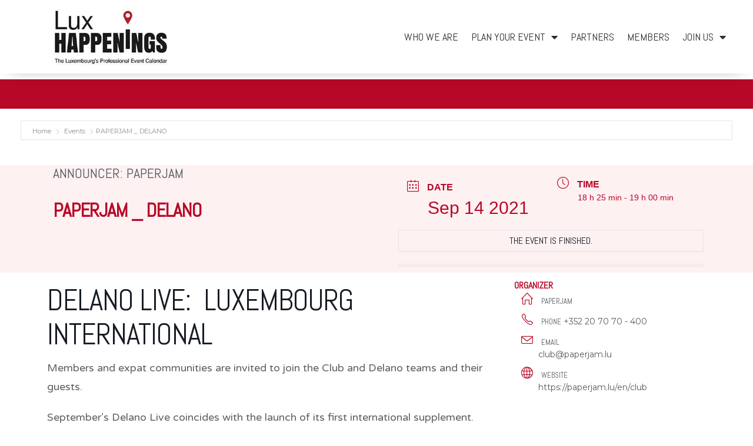

--- FILE ---
content_type: text/html; charset=UTF-8
request_url: https://www.luxhappenings.lu/events/paperjam-_-delano/
body_size: 23172
content:
<!doctype html>
<html lang="en-US" prefix="og: https://ogp.me/ns#">
<head>
	<meta charset="UTF-8">
		<meta name="viewport" content="width=device-width, initial-scale=1">
	<link rel="profile" href="https://gmpg.org/xfn/11">
	
<!-- Search Engine Optimization by Rank Math - https://rankmath.com/ -->
<title>PAPERJAM _ DELANO - Lux Happenings</title>
<meta name="robots" content="index, follow, max-snippet:-1, max-video-preview:-1, max-image-preview:large"/>
<link rel="canonical" href="https://www.luxhappenings.lu/events/paperjam-_-delano/" />
<meta property="og:locale" content="en_US" />
<meta property="og:type" content="article" />
<meta property="og:title" content="PAPERJAM _ DELANO - Lux Happenings" />
<meta property="og:description" content="Delano Live:  Luxembourg international Members and expat communities are invited to join the Club and Delano teams and their guests. September’s Delano Live coincides with the launch of its first international supplement. Guests will talk about the efforts made by the Luxembourg government and leading business institutions in promoting the grand duchy, why businesses should choose [&hellip;]" />
<meta property="og:url" content="https://www.luxhappenings.lu/events/paperjam-_-delano/" />
<meta property="og:site_name" content="Lux Happenings" />
<meta property="og:image" content="https://www.luxhappenings.lu/wp-content/uploads/2021/08/Delano-1.jpg" />
<meta property="og:image:secure_url" content="https://www.luxhappenings.lu/wp-content/uploads/2021/08/Delano-1.jpg" />
<meta property="og:image:width" content="391" />
<meta property="og:image:height" content="260" />
<meta property="og:image:alt" content="PAPERJAM DELANO" />
<meta property="og:image:type" content="image/jpeg" />
<meta name="twitter:card" content="summary_large_image" />
<meta name="twitter:title" content="PAPERJAM _ DELANO - Lux Happenings" />
<meta name="twitter:description" content="Delano Live:  Luxembourg international Members and expat communities are invited to join the Club and Delano teams and their guests. September’s Delano Live coincides with the launch of its first international supplement. Guests will talk about the efforts made by the Luxembourg government and leading business institutions in promoting the grand duchy, why businesses should choose [&hellip;]" />
<meta name="twitter:image" content="https://www.luxhappenings.lu/wp-content/uploads/2021/08/Delano-1.jpg" />
<!-- /Rank Math WordPress SEO plugin -->

<link rel='dns-prefetch' href='//www.google.com' />
<link rel='dns-prefetch' href='//www.googletagmanager.com' />
<link rel='dns-prefetch' href='//fonts.googleapis.com' />
<link rel="alternate" type="application/rss+xml" title="Lux Happenings &raquo; Feed" href="https://www.luxhappenings.lu/feed/" />
<link rel="alternate" type="application/rss+xml" title="Lux Happenings &raquo; Comments Feed" href="https://www.luxhappenings.lu/comments/feed/" />
<link rel="alternate" type="application/rss+xml" title="Lux Happenings &raquo; PAPERJAM _ DELANO Comments Feed" href="https://www.luxhappenings.lu/events/paperjam-_-delano/feed/" />
		<!-- This site uses the Google Analytics by ExactMetrics plugin v8.11.1 - Using Analytics tracking - https://www.exactmetrics.com/ -->
		<!-- Note: ExactMetrics is not currently configured on this site. The site owner needs to authenticate with Google Analytics in the ExactMetrics settings panel. -->
					<!-- No tracking code set -->
				<!-- / Google Analytics by ExactMetrics -->
		<script type="text/javascript">
window._wpemojiSettings = {"baseUrl":"https:\/\/s.w.org\/images\/core\/emoji\/14.0.0\/72x72\/","ext":".png","svgUrl":"https:\/\/s.w.org\/images\/core\/emoji\/14.0.0\/svg\/","svgExt":".svg","source":{"concatemoji":"https:\/\/www.luxhappenings.lu\/wp-includes\/js\/wp-emoji-release.min.js?ver=6.1.9"}};
/*! This file is auto-generated */
!function(e,a,t){var n,r,o,i=a.createElement("canvas"),p=i.getContext&&i.getContext("2d");function s(e,t){var a=String.fromCharCode,e=(p.clearRect(0,0,i.width,i.height),p.fillText(a.apply(this,e),0,0),i.toDataURL());return p.clearRect(0,0,i.width,i.height),p.fillText(a.apply(this,t),0,0),e===i.toDataURL()}function c(e){var t=a.createElement("script");t.src=e,t.defer=t.type="text/javascript",a.getElementsByTagName("head")[0].appendChild(t)}for(o=Array("flag","emoji"),t.supports={everything:!0,everythingExceptFlag:!0},r=0;r<o.length;r++)t.supports[o[r]]=function(e){if(p&&p.fillText)switch(p.textBaseline="top",p.font="600 32px Arial",e){case"flag":return s([127987,65039,8205,9895,65039],[127987,65039,8203,9895,65039])?!1:!s([55356,56826,55356,56819],[55356,56826,8203,55356,56819])&&!s([55356,57332,56128,56423,56128,56418,56128,56421,56128,56430,56128,56423,56128,56447],[55356,57332,8203,56128,56423,8203,56128,56418,8203,56128,56421,8203,56128,56430,8203,56128,56423,8203,56128,56447]);case"emoji":return!s([129777,127995,8205,129778,127999],[129777,127995,8203,129778,127999])}return!1}(o[r]),t.supports.everything=t.supports.everything&&t.supports[o[r]],"flag"!==o[r]&&(t.supports.everythingExceptFlag=t.supports.everythingExceptFlag&&t.supports[o[r]]);t.supports.everythingExceptFlag=t.supports.everythingExceptFlag&&!t.supports.flag,t.DOMReady=!1,t.readyCallback=function(){t.DOMReady=!0},t.supports.everything||(n=function(){t.readyCallback()},a.addEventListener?(a.addEventListener("DOMContentLoaded",n,!1),e.addEventListener("load",n,!1)):(e.attachEvent("onload",n),a.attachEvent("onreadystatechange",function(){"complete"===a.readyState&&t.readyCallback()})),(e=t.source||{}).concatemoji?c(e.concatemoji):e.wpemoji&&e.twemoji&&(c(e.twemoji),c(e.wpemoji)))}(window,document,window._wpemojiSettings);
</script>
<style type="text/css">
img.wp-smiley,
img.emoji {
	display: inline !important;
	border: none !important;
	box-shadow: none !important;
	height: 1em !important;
	width: 1em !important;
	margin: 0 0.07em !important;
	vertical-align: -0.1em !important;
	background: none !important;
	padding: 0 !important;
}
</style>
	<link rel='stylesheet' id='mec-select2-style-css' href='https://www.luxhappenings.lu/wp-content/plugins/modern-events-calendar-lite/assets/packages/select2/select2.min.css?ver=6.4.5' type='text/css' media='all' />
<link rel='stylesheet' id='mec-font-icons-css' href='https://www.luxhappenings.lu/wp-content/plugins/modern-events-calendar-lite/assets/css/iconfonts.css?ver=6.1.9' type='text/css' media='all' />
<link rel='stylesheet' id='mec-frontend-style-css' href='https://www.luxhappenings.lu/wp-content/plugins/modern-events-calendar-lite/assets/css/frontend.min.css?ver=6.4.5' type='text/css' media='all' />
<link rel='stylesheet' id='mec-tooltip-style-css' href='https://www.luxhappenings.lu/wp-content/plugins/modern-events-calendar-lite/assets/packages/tooltip/tooltip.css?ver=6.1.9' type='text/css' media='all' />
<link rel='stylesheet' id='mec-tooltip-shadow-style-css' href='https://www.luxhappenings.lu/wp-content/plugins/modern-events-calendar-lite/assets/packages/tooltip/tooltipster-sideTip-shadow.min.css?ver=6.1.9' type='text/css' media='all' />
<link rel='stylesheet' id='featherlight-css' href='https://www.luxhappenings.lu/wp-content/plugins/modern-events-calendar-lite/assets/packages/featherlight/featherlight.css?ver=6.1.9' type='text/css' media='all' />
<link rel='stylesheet' id='mec-custom-google-font-css' href='https://fonts.googleapis.com/css?family=Abel%3Aregular%2C+%7CMontserrat%3Aregular%2C+regular%2C+&#038;subset=latin%2Clatin-ext' type='text/css' media='all' />
<link rel='stylesheet' id='mec-lity-style-css' href='https://www.luxhappenings.lu/wp-content/plugins/modern-events-calendar-lite/assets/packages/lity/lity.min.css?ver=6.1.9' type='text/css' media='all' />
<link rel='stylesheet' id='mec-general-calendar-style-css' href='https://www.luxhappenings.lu/wp-content/plugins/modern-events-calendar-lite/assets/css/mec-general-calendar.css?ver=6.1.9' type='text/css' media='all' />
<link rel='stylesheet' id='sbi_styles-css' href='https://www.luxhappenings.lu/wp-content/plugins/instagram-feed/css/sbi-styles.min.css?ver=6.1.1' type='text/css' media='all' />
<link rel='stylesheet' id='wp-block-library-css' href='https://www.luxhappenings.lu/wp-includes/css/dist/block-library/style.min.css?ver=6.1.9' type='text/css' media='all' />
<style id='rank-math-toc-block-style-inline-css' type='text/css'>
.wp-block-rank-math-toc-block nav ol{counter-reset:item}.wp-block-rank-math-toc-block nav ol li{display:block}.wp-block-rank-math-toc-block nav ol li:before{content:counters(item, ".") ". ";counter-increment:item}

</style>
<link rel='stylesheet' id='jet-engine-frontend-css' href='https://www.luxhappenings.lu/wp-content/plugins/jet-engine/assets/css/frontend.css?ver=3.0.5' type='text/css' media='all' />
<link rel='stylesheet' id='classic-theme-styles-css' href='https://www.luxhappenings.lu/wp-includes/css/classic-themes.min.css?ver=1' type='text/css' media='all' />
<style id='global-styles-inline-css' type='text/css'>
body{--wp--preset--color--black: #000000;--wp--preset--color--cyan-bluish-gray: #abb8c3;--wp--preset--color--white: #ffffff;--wp--preset--color--pale-pink: #f78da7;--wp--preset--color--vivid-red: #cf2e2e;--wp--preset--color--luminous-vivid-orange: #ff6900;--wp--preset--color--luminous-vivid-amber: #fcb900;--wp--preset--color--light-green-cyan: #7bdcb5;--wp--preset--color--vivid-green-cyan: #00d084;--wp--preset--color--pale-cyan-blue: #8ed1fc;--wp--preset--color--vivid-cyan-blue: #0693e3;--wp--preset--color--vivid-purple: #9b51e0;--wp--preset--gradient--vivid-cyan-blue-to-vivid-purple: linear-gradient(135deg,rgba(6,147,227,1) 0%,rgb(155,81,224) 100%);--wp--preset--gradient--light-green-cyan-to-vivid-green-cyan: linear-gradient(135deg,rgb(122,220,180) 0%,rgb(0,208,130) 100%);--wp--preset--gradient--luminous-vivid-amber-to-luminous-vivid-orange: linear-gradient(135deg,rgba(252,185,0,1) 0%,rgba(255,105,0,1) 100%);--wp--preset--gradient--luminous-vivid-orange-to-vivid-red: linear-gradient(135deg,rgba(255,105,0,1) 0%,rgb(207,46,46) 100%);--wp--preset--gradient--very-light-gray-to-cyan-bluish-gray: linear-gradient(135deg,rgb(238,238,238) 0%,rgb(169,184,195) 100%);--wp--preset--gradient--cool-to-warm-spectrum: linear-gradient(135deg,rgb(74,234,220) 0%,rgb(151,120,209) 20%,rgb(207,42,186) 40%,rgb(238,44,130) 60%,rgb(251,105,98) 80%,rgb(254,248,76) 100%);--wp--preset--gradient--blush-light-purple: linear-gradient(135deg,rgb(255,206,236) 0%,rgb(152,150,240) 100%);--wp--preset--gradient--blush-bordeaux: linear-gradient(135deg,rgb(254,205,165) 0%,rgb(254,45,45) 50%,rgb(107,0,62) 100%);--wp--preset--gradient--luminous-dusk: linear-gradient(135deg,rgb(255,203,112) 0%,rgb(199,81,192) 50%,rgb(65,88,208) 100%);--wp--preset--gradient--pale-ocean: linear-gradient(135deg,rgb(255,245,203) 0%,rgb(182,227,212) 50%,rgb(51,167,181) 100%);--wp--preset--gradient--electric-grass: linear-gradient(135deg,rgb(202,248,128) 0%,rgb(113,206,126) 100%);--wp--preset--gradient--midnight: linear-gradient(135deg,rgb(2,3,129) 0%,rgb(40,116,252) 100%);--wp--preset--duotone--dark-grayscale: url('#wp-duotone-dark-grayscale');--wp--preset--duotone--grayscale: url('#wp-duotone-grayscale');--wp--preset--duotone--purple-yellow: url('#wp-duotone-purple-yellow');--wp--preset--duotone--blue-red: url('#wp-duotone-blue-red');--wp--preset--duotone--midnight: url('#wp-duotone-midnight');--wp--preset--duotone--magenta-yellow: url('#wp-duotone-magenta-yellow');--wp--preset--duotone--purple-green: url('#wp-duotone-purple-green');--wp--preset--duotone--blue-orange: url('#wp-duotone-blue-orange');--wp--preset--font-size--small: 13px;--wp--preset--font-size--medium: 20px;--wp--preset--font-size--large: 36px;--wp--preset--font-size--x-large: 42px;--wp--preset--spacing--20: 0.44rem;--wp--preset--spacing--30: 0.67rem;--wp--preset--spacing--40: 1rem;--wp--preset--spacing--50: 1.5rem;--wp--preset--spacing--60: 2.25rem;--wp--preset--spacing--70: 3.38rem;--wp--preset--spacing--80: 5.06rem;}:where(.is-layout-flex){gap: 0.5em;}body .is-layout-flow > .alignleft{float: left;margin-inline-start: 0;margin-inline-end: 2em;}body .is-layout-flow > .alignright{float: right;margin-inline-start: 2em;margin-inline-end: 0;}body .is-layout-flow > .aligncenter{margin-left: auto !important;margin-right: auto !important;}body .is-layout-constrained > .alignleft{float: left;margin-inline-start: 0;margin-inline-end: 2em;}body .is-layout-constrained > .alignright{float: right;margin-inline-start: 2em;margin-inline-end: 0;}body .is-layout-constrained > .aligncenter{margin-left: auto !important;margin-right: auto !important;}body .is-layout-constrained > :where(:not(.alignleft):not(.alignright):not(.alignfull)){max-width: var(--wp--style--global--content-size);margin-left: auto !important;margin-right: auto !important;}body .is-layout-constrained > .alignwide{max-width: var(--wp--style--global--wide-size);}body .is-layout-flex{display: flex;}body .is-layout-flex{flex-wrap: wrap;align-items: center;}body .is-layout-flex > *{margin: 0;}:where(.wp-block-columns.is-layout-flex){gap: 2em;}.has-black-color{color: var(--wp--preset--color--black) !important;}.has-cyan-bluish-gray-color{color: var(--wp--preset--color--cyan-bluish-gray) !important;}.has-white-color{color: var(--wp--preset--color--white) !important;}.has-pale-pink-color{color: var(--wp--preset--color--pale-pink) !important;}.has-vivid-red-color{color: var(--wp--preset--color--vivid-red) !important;}.has-luminous-vivid-orange-color{color: var(--wp--preset--color--luminous-vivid-orange) !important;}.has-luminous-vivid-amber-color{color: var(--wp--preset--color--luminous-vivid-amber) !important;}.has-light-green-cyan-color{color: var(--wp--preset--color--light-green-cyan) !important;}.has-vivid-green-cyan-color{color: var(--wp--preset--color--vivid-green-cyan) !important;}.has-pale-cyan-blue-color{color: var(--wp--preset--color--pale-cyan-blue) !important;}.has-vivid-cyan-blue-color{color: var(--wp--preset--color--vivid-cyan-blue) !important;}.has-vivid-purple-color{color: var(--wp--preset--color--vivid-purple) !important;}.has-black-background-color{background-color: var(--wp--preset--color--black) !important;}.has-cyan-bluish-gray-background-color{background-color: var(--wp--preset--color--cyan-bluish-gray) !important;}.has-white-background-color{background-color: var(--wp--preset--color--white) !important;}.has-pale-pink-background-color{background-color: var(--wp--preset--color--pale-pink) !important;}.has-vivid-red-background-color{background-color: var(--wp--preset--color--vivid-red) !important;}.has-luminous-vivid-orange-background-color{background-color: var(--wp--preset--color--luminous-vivid-orange) !important;}.has-luminous-vivid-amber-background-color{background-color: var(--wp--preset--color--luminous-vivid-amber) !important;}.has-light-green-cyan-background-color{background-color: var(--wp--preset--color--light-green-cyan) !important;}.has-vivid-green-cyan-background-color{background-color: var(--wp--preset--color--vivid-green-cyan) !important;}.has-pale-cyan-blue-background-color{background-color: var(--wp--preset--color--pale-cyan-blue) !important;}.has-vivid-cyan-blue-background-color{background-color: var(--wp--preset--color--vivid-cyan-blue) !important;}.has-vivid-purple-background-color{background-color: var(--wp--preset--color--vivid-purple) !important;}.has-black-border-color{border-color: var(--wp--preset--color--black) !important;}.has-cyan-bluish-gray-border-color{border-color: var(--wp--preset--color--cyan-bluish-gray) !important;}.has-white-border-color{border-color: var(--wp--preset--color--white) !important;}.has-pale-pink-border-color{border-color: var(--wp--preset--color--pale-pink) !important;}.has-vivid-red-border-color{border-color: var(--wp--preset--color--vivid-red) !important;}.has-luminous-vivid-orange-border-color{border-color: var(--wp--preset--color--luminous-vivid-orange) !important;}.has-luminous-vivid-amber-border-color{border-color: var(--wp--preset--color--luminous-vivid-amber) !important;}.has-light-green-cyan-border-color{border-color: var(--wp--preset--color--light-green-cyan) !important;}.has-vivid-green-cyan-border-color{border-color: var(--wp--preset--color--vivid-green-cyan) !important;}.has-pale-cyan-blue-border-color{border-color: var(--wp--preset--color--pale-cyan-blue) !important;}.has-vivid-cyan-blue-border-color{border-color: var(--wp--preset--color--vivid-cyan-blue) !important;}.has-vivid-purple-border-color{border-color: var(--wp--preset--color--vivid-purple) !important;}.has-vivid-cyan-blue-to-vivid-purple-gradient-background{background: var(--wp--preset--gradient--vivid-cyan-blue-to-vivid-purple) !important;}.has-light-green-cyan-to-vivid-green-cyan-gradient-background{background: var(--wp--preset--gradient--light-green-cyan-to-vivid-green-cyan) !important;}.has-luminous-vivid-amber-to-luminous-vivid-orange-gradient-background{background: var(--wp--preset--gradient--luminous-vivid-amber-to-luminous-vivid-orange) !important;}.has-luminous-vivid-orange-to-vivid-red-gradient-background{background: var(--wp--preset--gradient--luminous-vivid-orange-to-vivid-red) !important;}.has-very-light-gray-to-cyan-bluish-gray-gradient-background{background: var(--wp--preset--gradient--very-light-gray-to-cyan-bluish-gray) !important;}.has-cool-to-warm-spectrum-gradient-background{background: var(--wp--preset--gradient--cool-to-warm-spectrum) !important;}.has-blush-light-purple-gradient-background{background: var(--wp--preset--gradient--blush-light-purple) !important;}.has-blush-bordeaux-gradient-background{background: var(--wp--preset--gradient--blush-bordeaux) !important;}.has-luminous-dusk-gradient-background{background: var(--wp--preset--gradient--luminous-dusk) !important;}.has-pale-ocean-gradient-background{background: var(--wp--preset--gradient--pale-ocean) !important;}.has-electric-grass-gradient-background{background: var(--wp--preset--gradient--electric-grass) !important;}.has-midnight-gradient-background{background: var(--wp--preset--gradient--midnight) !important;}.has-small-font-size{font-size: var(--wp--preset--font-size--small) !important;}.has-medium-font-size{font-size: var(--wp--preset--font-size--medium) !important;}.has-large-font-size{font-size: var(--wp--preset--font-size--large) !important;}.has-x-large-font-size{font-size: var(--wp--preset--font-size--x-large) !important;}
.wp-block-navigation a:where(:not(.wp-element-button)){color: inherit;}
:where(.wp-block-columns.is-layout-flex){gap: 2em;}
.wp-block-pullquote{font-size: 1.5em;line-height: 1.6;}
</style>
<link rel='stylesheet' id='eae-css-css' href='https://www.luxhappenings.lu/wp-content/plugins/addon-elements-for-elementor-page-builder/assets/css/eae.min.css?ver=1.12.1' type='text/css' media='all' />
<link rel='stylesheet' id='font-awesome-4-shim-css' href='https://www.luxhappenings.lu/wp-content/plugins/elementor/assets/lib/font-awesome/css/v4-shims.min.css?ver=1.0' type='text/css' media='all' />
<link rel='stylesheet' id='font-awesome-5-all-css' href='https://www.luxhappenings.lu/wp-content/plugins/elementor/assets/lib/font-awesome/css/all.min.css?ver=1.0' type='text/css' media='all' />
<link rel='stylesheet' id='vegas-css-css' href='https://www.luxhappenings.lu/wp-content/plugins/addon-elements-for-elementor-page-builder/assets/lib/vegas/vegas.min.css?ver=2.4.0' type='text/css' media='all' />
<link rel='stylesheet' id='mec-single-builder-css' href='https://www.luxhappenings.lu/wp-content/plugins/mec-single-builder/inc/frontend/css/mec-single-builder-frontend.css?ver=1.3.5' type='text/css' media='all' />
<link rel='stylesheet' id='ae-pro-css-css' href='https://www.luxhappenings.lu/wp-content/plugins/anywhere-elementor-pro/includes/assets/css/ae-pro.min.css?ver=2.22.2' type='text/css' media='all' />
<link rel='stylesheet' id='hello-elementor-css' href='https://www.luxhappenings.lu/wp-content/themes/hello-elementor/style.min.css?ver=2.5.0' type='text/css' media='all' />
<link rel='stylesheet' id='hello-elementor-theme-style-css' href='https://www.luxhappenings.lu/wp-content/themes/hello-elementor/theme.min.css?ver=2.5.0' type='text/css' media='all' />
<link rel='stylesheet' id='elementor-icons-css' href='https://www.luxhappenings.lu/wp-content/plugins/elementor/assets/lib/eicons/css/elementor-icons.min.css?ver=5.18.0' type='text/css' media='all' />
<link rel='stylesheet' id='elementor-frontend-legacy-css' href='https://www.luxhappenings.lu/wp-content/plugins/elementor/assets/css/frontend-legacy.min.css?ver=3.11.2' type='text/css' media='all' />
<link rel='stylesheet' id='elementor-frontend-css' href='https://www.luxhappenings.lu/wp-content/plugins/elementor/assets/css/frontend.min.css?ver=3.11.2' type='text/css' media='all' />
<link rel='stylesheet' id='swiper-css' href='https://www.luxhappenings.lu/wp-content/plugins/elementor/assets/lib/swiper/css/swiper.min.css?ver=5.3.6' type='text/css' media='all' />
<link rel='stylesheet' id='elementor-post-55-css' href='https://www.luxhappenings.lu/wp-content/uploads/elementor/css/post-55.css?ver=1677595200' type='text/css' media='all' />
<link rel='stylesheet' id='elementor-pro-css' href='https://www.luxhappenings.lu/wp-content/plugins/elementor-pro/assets/css/frontend.min.css?ver=3.7.3' type='text/css' media='all' />
<link rel='stylesheet' id='elementor-global-css' href='https://www.luxhappenings.lu/wp-content/uploads/elementor/css/global.css?ver=1677595201' type='text/css' media='all' />
<link rel='stylesheet' id='elementor-post-1522-css' href='https://www.luxhappenings.lu/wp-content/uploads/elementor/css/post-1522.css?ver=1677595202' type='text/css' media='all' />
<link rel='stylesheet' id='elementor-post-1547-css' href='https://www.luxhappenings.lu/wp-content/uploads/elementor/css/post-1547.css?ver=1677595202' type='text/css' media='all' />
<link rel='stylesheet' id='ecs-styles-css' href='https://www.luxhappenings.lu/wp-content/plugins/ele-custom-skin/assets/css/ecs-style.css?ver=3.1.7' type='text/css' media='all' />
<link rel='stylesheet' id='elementor-post-5223-css' href='https://www.luxhappenings.lu/wp-content/uploads/elementor/css/post-5223.css?ver=1647281396' type='text/css' media='all' />
<link rel='stylesheet' id='elementor-post-5421-css' href='https://www.luxhappenings.lu/wp-content/uploads/elementor/css/post-5421.css?ver=1646319911' type='text/css' media='all' />
<link rel='stylesheet' id='elementor-post-5425-css' href='https://www.luxhappenings.lu/wp-content/uploads/elementor/css/post-5425.css?ver=1646320895' type='text/css' media='all' />
<link rel='stylesheet' id='google-fonts-1-css' href='https://fonts.googleapis.com/css?family=Abel%3A100%2C100italic%2C200%2C200italic%2C300%2C300italic%2C400%2C400italic%2C500%2C500italic%2C600%2C600italic%2C700%2C700italic%2C800%2C800italic%2C900%2C900italic&#038;display=auto&#038;ver=6.1.9' type='text/css' media='all' />
<link rel='stylesheet' id='elementor-icons-shared-0-css' href='https://www.luxhappenings.lu/wp-content/plugins/elementor/assets/lib/font-awesome/css/fontawesome.min.css?ver=5.15.3' type='text/css' media='all' />
<link rel='stylesheet' id='elementor-icons-fa-solid-css' href='https://www.luxhappenings.lu/wp-content/plugins/elementor/assets/lib/font-awesome/css/solid.min.css?ver=5.15.3' type='text/css' media='all' />
<link rel="preconnect" href="https://fonts.gstatic.com/" crossorigin><script type='text/javascript' src='https://www.luxhappenings.lu/wp-includes/js/jquery/jquery.min.js?ver=3.6.1' id='jquery-core-js'></script>
<script type='text/javascript' src='https://www.luxhappenings.lu/wp-includes/js/jquery/jquery-migrate.min.js?ver=3.3.2' id='jquery-migrate-js'></script>
<script type='text/javascript' src='https://www.luxhappenings.lu/wp-content/plugins/modern-events-calendar-lite/assets/js/mec-general-calendar.js?ver=6.4.5' id='mec-general-calendar-script-js'></script>
<script type='text/javascript' id='mec-frontend-script-js-extra'>
/* <![CDATA[ */
var mecdata = {"day":"day","days":"days","hour":"hour","hours":"hours","minute":"minute","minutes":"minutes","second":"second","seconds":"seconds","elementor_edit_mode":"no","recapcha_key":"6Lco7vAUAAAAAPgDy8pdsbBustlzqncBq-H9jDJC","ajax_url":"https:\/\/www.luxhappenings.lu\/wp-admin\/admin-ajax.php","fes_nonce":"dd52b0cfc9","current_year":"2026","current_month":"01","datepicker_format":"yy-mm-dd&Y-m-d"};
/* ]]> */
</script>
<script type='text/javascript' src='https://www.luxhappenings.lu/wp-content/plugins/modern-events-calendar-lite/assets/js/frontend.js?ver=6.4.5' id='mec-frontend-script-js'></script>
<script type='text/javascript' src='https://www.luxhappenings.lu/wp-content/plugins/modern-events-calendar-lite/assets/js/events.js?ver=6.4.5' id='mec-events-script-js'></script>
<script type='text/javascript' src='https://www.luxhappenings.lu/wp-content/plugins/mec-single-builder/inc/frontend/js/mec-single-builder-frontend.js?ver=1.3.5' id='mec-single-builder-js'></script>

<!-- Google Analytics snippet added by Site Kit -->
<script type='text/javascript' src='https://www.googletagmanager.com/gtag/js?id=UA-167171693-1' id='google_gtagjs-js' async></script>
<script type='text/javascript' id='google_gtagjs-js-after'>
window.dataLayer = window.dataLayer || [];function gtag(){dataLayer.push(arguments);}
gtag('set', 'linker', {"domains":["www.luxhappenings.lu"]} );
gtag("js", new Date());
gtag("set", "developer_id.dZTNiMT", true);
gtag("config", "UA-167171693-1", {"anonymize_ip":true});
</script>

<!-- End Google Analytics snippet added by Site Kit -->
<script type='text/javascript' id='ecs_ajax_load-js-extra'>
/* <![CDATA[ */
var ecs_ajax_params = {"ajaxurl":"https:\/\/www.luxhappenings.lu\/wp-admin\/admin-ajax.php","posts":"{\"page\":0,\"mec-events\":\"paperjam-_-delano\",\"post_type\":\"mec-events\",\"name\":\"paperjam-_-delano\",\"error\":\"\",\"m\":\"\",\"p\":0,\"post_parent\":\"\",\"subpost\":\"\",\"subpost_id\":\"\",\"attachment\":\"\",\"attachment_id\":0,\"pagename\":\"\",\"page_id\":0,\"second\":\"\",\"minute\":\"\",\"hour\":\"\",\"day\":0,\"monthnum\":0,\"year\":0,\"w\":0,\"category_name\":\"\",\"tag\":\"\",\"cat\":\"\",\"tag_id\":\"\",\"author\":\"\",\"author_name\":\"\",\"feed\":\"\",\"tb\":\"\",\"paged\":0,\"meta_key\":\"\",\"meta_value\":\"\",\"preview\":\"\",\"s\":\"\",\"sentence\":\"\",\"title\":\"\",\"fields\":\"\",\"menu_order\":\"\",\"embed\":\"\",\"category__in\":[],\"category__not_in\":[],\"category__and\":[],\"post__in\":[],\"post__not_in\":[],\"post_name__in\":[],\"tag__in\":[],\"tag__not_in\":[],\"tag__and\":[],\"tag_slug__in\":[],\"tag_slug__and\":[],\"post_parent__in\":[],\"post_parent__not_in\":[],\"author__in\":[],\"author__not_in\":[],\"ignore_sticky_posts\":false,\"suppress_filters\":false,\"cache_results\":true,\"update_post_term_cache\":true,\"update_menu_item_cache\":false,\"lazy_load_term_meta\":true,\"update_post_meta_cache\":true,\"posts_per_page\":10,\"nopaging\":false,\"comments_per_page\":\"50\",\"no_found_rows\":false,\"order\":\"DESC\"}"};
/* ]]> */
</script>
<script type='text/javascript' src='https://www.luxhappenings.lu/wp-content/plugins/ele-custom-skin/assets/js/ecs_ajax_pagination.js?ver=3.1.7' id='ecs_ajax_load-js'></script>
<script type='text/javascript' src='https://www.luxhappenings.lu/wp-content/plugins/ele-custom-skin/assets/js/ecs.js?ver=3.1.7' id='ecs-script-js'></script>
<link rel="https://api.w.org/" href="https://www.luxhappenings.lu/wp-json/" /><link rel="alternate" type="application/json" href="https://www.luxhappenings.lu/wp-json/wp/v2/mec-events/4681" /><link rel="EditURI" type="application/rsd+xml" title="RSD" href="https://www.luxhappenings.lu/xmlrpc.php?rsd" />
<link rel="wlwmanifest" type="application/wlwmanifest+xml" href="https://www.luxhappenings.lu/wp-includes/wlwmanifest.xml" />
<meta name="generator" content="WordPress 6.1.9" />
<link rel='shortlink' href='https://www.luxhappenings.lu/?p=4681' />
<link rel="alternate" type="application/json+oembed" href="https://www.luxhappenings.lu/wp-json/oembed/1.0/embed?url=https%3A%2F%2Fwww.luxhappenings.lu%2Fevents%2Fpaperjam-_-delano%2F" />
<link rel="alternate" type="text/xml+oembed" href="https://www.luxhappenings.lu/wp-json/oembed/1.0/embed?url=https%3A%2F%2Fwww.luxhappenings.lu%2Fevents%2Fpaperjam-_-delano%2F&#038;format=xml" />
<style type='text/css'> .ae_data .elementor-editor-element-setting {
            display:none !important;
            }
            </style><meta name="generator" content="Site Kit by Google 1.94.0" /><meta name="generator" content="Elementor 3.11.2; settings: css_print_method-external, google_font-enabled, font_display-auto">
<script id="google_gtagjs" src="https://www.googletagmanager.com/gtag/js?id=UA-167171693-1" async="async" type="text/javascript"></script>
<script id="google_gtagjs-inline" type="text/javascript">
window.dataLayer = window.dataLayer || [];function gtag(){dataLayer.push(arguments);}gtag('js', new Date());gtag('config', 'UA-167171693-1', {} );
</script>
<link rel="icon" href="https://www.luxhappenings.lu/wp-content/uploads/2020/03/cropped-LuxHappenings-Site-icon-150x150.png" sizes="32x32" />
<link rel="icon" href="https://www.luxhappenings.lu/wp-content/uploads/2020/03/cropped-LuxHappenings-Site-icon-300x300.png" sizes="192x192" />
<link rel="apple-touch-icon" href="https://www.luxhappenings.lu/wp-content/uploads/2020/03/cropped-LuxHappenings-Site-icon-300x300.png" />
<meta name="msapplication-TileImage" content="https://www.luxhappenings.lu/wp-content/uploads/2020/03/cropped-LuxHappenings-Site-icon-300x300.png" />
		<style type="text/css" id="wp-custom-css">
			/* User Button */
.avatar { border-radius: 50%; display: inline-block; width: 30px; height: 30px; padding-left:10px; }
		</style>
		<style type="text/css">.mec-wrap, .mec-wrap div:not([class^="elementor-"]), .lity-container, .mec-wrap h1, .mec-wrap h2, .mec-wrap h3, .mec-wrap h4, .mec-wrap h5, .mec-wrap h6, .entry-content .mec-wrap h1, .entry-content .mec-wrap h2, .entry-content .mec-wrap h3, .entry-content .mec-wrap h4, .entry-content .mec-wrap h5, .entry-content .mec-wrap h6, .mec-wrap .mec-totalcal-box input[type="submit"], .mec-wrap .mec-totalcal-box .mec-totalcal-view span, .mec-agenda-event-title a, .lity-content .mec-events-meta-group-booking select, .lity-content .mec-book-ticket-variation h5, .lity-content .mec-events-meta-group-booking input[type="number"], .lity-content .mec-events-meta-group-booking input[type="text"], .lity-content .mec-events-meta-group-booking input[type="email"],.mec-organizer-item a, .mec-single-event .mec-events-meta-group-booking ul.mec-book-tickets-container li.mec-book-ticket-container label { font-family: "Montserrat", -apple-system, BlinkMacSystemFont, "Segoe UI", Roboto, sans-serif;}.mec-event-content p, .mec-search-bar-result .mec-event-detail{ font-family: Roboto, sans-serif;} .mec-wrap .mec-totalcal-box input, .mec-wrap .mec-totalcal-box select, .mec-checkboxes-search .mec-searchbar-category-wrap, .mec-wrap .mec-totalcal-box .mec-totalcal-view span { font-family: "Roboto", Helvetica, Arial, sans-serif; }.mec-event-grid-modern .event-grid-modern-head .mec-event-day, .mec-event-list-minimal .mec-time-details, .mec-event-list-minimal .mec-event-detail, .mec-event-list-modern .mec-event-detail, .mec-event-grid-minimal .mec-time-details, .mec-event-grid-minimal .mec-event-detail, .mec-event-grid-simple .mec-event-detail, .mec-event-cover-modern .mec-event-place, .mec-event-cover-clean .mec-event-place, .mec-calendar .mec-event-article .mec-localtime-details div, .mec-calendar .mec-event-article .mec-event-detail, .mec-calendar.mec-calendar-daily .mec-calendar-d-top h2, .mec-calendar.mec-calendar-daily .mec-calendar-d-top h3, .mec-toggle-item-col .mec-event-day, .mec-weather-summary-temp { font-family: "Roboto", sans-serif; } .mec-fes-form, .mec-fes-list, .mec-fes-form input, .mec-event-date .mec-tooltip .box, .mec-event-status .mec-tooltip .box, .ui-datepicker.ui-widget, .mec-fes-form button[type="submit"].mec-fes-sub-button, .mec-wrap .mec-timeline-events-container p, .mec-wrap .mec-timeline-events-container h4, .mec-wrap .mec-timeline-events-container div, .mec-wrap .mec-timeline-events-container a, .mec-wrap .mec-timeline-events-container span { font-family: -apple-system, BlinkMacSystemFont, "Segoe UI", Roboto, sans-serif !important; }.mec-hourly-schedule-speaker-name, .mec-events-meta-group-countdown .countdown-w span, .mec-single-event .mec-event-meta dt, .mec-hourly-schedule-speaker-job-title, .post-type-archive-mec-events h1, .mec-ticket-available-spots .mec-event-ticket-name, .tax-mec_category h1, .mec-wrap h1, .mec-wrap h2, .mec-wrap h3, .mec-wrap h4, .mec-wrap h5, .mec-wrap h6,.entry-content .mec-wrap h1, .entry-content .mec-wrap h2, .entry-content .mec-wrap h3,.entry-content  .mec-wrap h4, .entry-content .mec-wrap h5, .entry-content .mec-wrap h6{ font-family: 'Abel', Helvetica, Arial, sans-serif;}.mec-single-event .mec-event-meta .mec-events-event-cost, .mec-event-data-fields .mec-event-data-field-item .mec-event-data-field-value, .mec-event-data-fields .mec-event-data-field-item .mec-event-data-field-name, .mec-wrap .info-msg div, .mec-wrap .mec-error div, .mec-wrap .mec-success div, .mec-wrap .warning-msg div, .mec-breadcrumbs .mec-current, .mec-events-meta-group-tags, .mec-single-event .mec-events-meta-group-booking .mec-event-ticket-available, .mec-single-modern .mec-single-event-bar>div dd, .mec-single-event .mec-event-meta dd, .mec-single-event .mec-event-meta dd a, .mec-next-occ-booking span, .mec-hourly-schedule-speaker-description, .mec-single-event .mec-speakers-details ul li .mec-speaker-job-title, .mec-single-event .mec-speakers-details ul li .mec-speaker-name, .mec-event-data-field-items, .mec-load-more-button, .mec-events-meta-group-tags a, .mec-events-button, .mec-wrap abbr, .mec-event-schedule-content dl dt, .mec-breadcrumbs a, .mec-breadcrumbs span .mec-event-content p, .mec-wrap p { font-family: 'Montserrat',sans-serif; font-weight:300;}.mec-event-grid-minimal .mec-modal-booking-button:hover, .mec-events-timeline-wrap .mec-organizer-item a, .mec-events-timeline-wrap .mec-organizer-item:after, .mec-events-timeline-wrap .mec-shortcode-organizers i, .mec-timeline-event .mec-modal-booking-button, .mec-wrap .mec-map-lightbox-wp.mec-event-list-classic .mec-event-date, .mec-timetable-t2-col .mec-modal-booking-button:hover, .mec-event-container-classic .mec-modal-booking-button:hover, .mec-calendar-events-side .mec-modal-booking-button:hover, .mec-event-grid-yearly  .mec-modal-booking-button, .mec-events-agenda .mec-modal-booking-button, .mec-event-grid-simple .mec-modal-booking-button, .mec-event-list-minimal  .mec-modal-booking-button:hover, .mec-timeline-month-divider,  .mec-wrap.colorskin-custom .mec-totalcal-box .mec-totalcal-view span:hover,.mec-wrap.colorskin-custom .mec-calendar.mec-event-calendar-classic .mec-selected-day,.mec-wrap.colorskin-custom .mec-color, .mec-wrap.colorskin-custom .mec-event-sharing-wrap .mec-event-sharing > li:hover a, .mec-wrap.colorskin-custom .mec-color-hover:hover, .mec-wrap.colorskin-custom .mec-color-before *:before ,.mec-wrap.colorskin-custom .mec-widget .mec-event-grid-classic.owl-carousel .owl-nav i,.mec-wrap.colorskin-custom .mec-event-list-classic a.magicmore:hover,.mec-wrap.colorskin-custom .mec-event-grid-simple:hover .mec-event-title,.mec-wrap.colorskin-custom .mec-single-event .mec-event-meta dd.mec-events-event-categories:before,.mec-wrap.colorskin-custom .mec-single-event-date:before,.mec-wrap.colorskin-custom .mec-single-event-time:before,.mec-wrap.colorskin-custom .mec-events-meta-group.mec-events-meta-group-venue:before,.mec-wrap.colorskin-custom .mec-calendar .mec-calendar-side .mec-previous-month i,.mec-wrap.colorskin-custom .mec-calendar .mec-calendar-side .mec-next-month:hover,.mec-wrap.colorskin-custom .mec-calendar .mec-calendar-side .mec-previous-month:hover,.mec-wrap.colorskin-custom .mec-calendar .mec-calendar-side .mec-next-month:hover,.mec-wrap.colorskin-custom .mec-calendar.mec-event-calendar-classic dt.mec-selected-day:hover,.mec-wrap.colorskin-custom .mec-infowindow-wp h5 a:hover, .colorskin-custom .mec-events-meta-group-countdown .mec-end-counts h3,.mec-calendar .mec-calendar-side .mec-next-month i,.mec-wrap .mec-totalcal-box i,.mec-calendar .mec-event-article .mec-event-title a:hover,.mec-attendees-list-details .mec-attendee-profile-link a:hover,.mec-wrap.colorskin-custom .mec-next-event-details li i, .mec-next-event-details i:before, .mec-marker-infowindow-wp .mec-marker-infowindow-count, .mec-next-event-details a,.mec-wrap.colorskin-custom .mec-events-masonry-cats a.mec-masonry-cat-selected,.lity .mec-color,.lity .mec-color-before :before,.lity .mec-color-hover:hover,.lity .mec-wrap .mec-color,.lity .mec-wrap .mec-color-before :before,.lity .mec-wrap .mec-color-hover:hover,.leaflet-popup-content .mec-color,.leaflet-popup-content .mec-color-before :before,.leaflet-popup-content .mec-color-hover:hover,.leaflet-popup-content .mec-wrap .mec-color,.leaflet-popup-content .mec-wrap .mec-color-before :before,.leaflet-popup-content .mec-wrap .mec-color-hover:hover, .mec-calendar.mec-calendar-daily .mec-calendar-d-table .mec-daily-view-day.mec-daily-view-day-active.mec-color, .mec-map-boxshow div .mec-map-view-event-detail.mec-event-detail i,.mec-map-boxshow div .mec-map-view-event-detail.mec-event-detail:hover,.mec-map-boxshow .mec-color,.mec-map-boxshow .mec-color-before :before,.mec-map-boxshow .mec-color-hover:hover,.mec-map-boxshow .mec-wrap .mec-color,.mec-map-boxshow .mec-wrap .mec-color-before :before,.mec-map-boxshow .mec-wrap .mec-color-hover:hover, .mec-choosen-time-message, .mec-booking-calendar-month-navigation .mec-next-month:hover, .mec-booking-calendar-month-navigation .mec-previous-month:hover, .mec-yearly-view-wrap .mec-agenda-event-title a:hover, .mec-yearly-view-wrap .mec-yearly-title-sec .mec-next-year i, .mec-yearly-view-wrap .mec-yearly-title-sec .mec-previous-year i, .mec-yearly-view-wrap .mec-yearly-title-sec .mec-next-year:hover, .mec-yearly-view-wrap .mec-yearly-title-sec .mec-previous-year:hover, .mec-av-spot .mec-av-spot-head .mec-av-spot-box span, .mec-wrap.colorskin-custom .mec-calendar .mec-calendar-side .mec-previous-month:hover .mec-load-month-link, .mec-wrap.colorskin-custom .mec-calendar .mec-calendar-side .mec-next-month:hover .mec-load-month-link, .mec-yearly-view-wrap .mec-yearly-title-sec .mec-previous-year:hover .mec-load-month-link, .mec-yearly-view-wrap .mec-yearly-title-sec .mec-next-year:hover .mec-load-month-link, .mec-skin-list-events-container .mec-data-fields-tooltip .mec-data-fields-tooltip-box ul .mec-event-data-field-item a, .mec-booking-shortcode .mec-event-ticket-name, .mec-booking-shortcode .mec-event-ticket-price, .mec-booking-shortcode .mec-ticket-variation-name, .mec-booking-shortcode .mec-ticket-variation-price, .mec-booking-shortcode label, .mec-booking-shortcode .nice-select, .mec-booking-shortcode input, .mec-booking-shortcode span.mec-book-price-detail-description, .mec-booking-shortcode .mec-ticket-name, .mec-booking-shortcode label.wn-checkbox-label, .mec-wrap.mec-cart table tr td a {color: #b70828}.mec-skin-carousel-container .mec-event-footer-carousel-type3 .mec-modal-booking-button:hover, .mec-wrap.colorskin-custom .mec-event-sharing .mec-event-share:hover .event-sharing-icon,.mec-wrap.colorskin-custom .mec-event-grid-clean .mec-event-date,.mec-wrap.colorskin-custom .mec-event-list-modern .mec-event-sharing > li:hover a i,.mec-wrap.colorskin-custom .mec-event-list-modern .mec-event-sharing .mec-event-share:hover .mec-event-sharing-icon,.mec-wrap.colorskin-custom .mec-event-list-modern .mec-event-sharing li:hover a i,.mec-wrap.colorskin-custom .mec-calendar:not(.mec-event-calendar-classic) .mec-selected-day,.mec-wrap.colorskin-custom .mec-calendar .mec-selected-day:hover,.mec-wrap.colorskin-custom .mec-calendar .mec-calendar-row  dt.mec-has-event:hover,.mec-wrap.colorskin-custom .mec-calendar .mec-has-event:after, .mec-wrap.colorskin-custom .mec-bg-color, .mec-wrap.colorskin-custom .mec-bg-color-hover:hover, .colorskin-custom .mec-event-sharing-wrap:hover > li, .mec-wrap.colorskin-custom .mec-totalcal-box .mec-totalcal-view span.mec-totalcalview-selected,.mec-wrap .flip-clock-wrapper ul li a div div.inn,.mec-wrap .mec-totalcal-box .mec-totalcal-view span.mec-totalcalview-selected,.event-carousel-type1-head .mec-event-date-carousel,.mec-event-countdown-style3 .mec-event-date,#wrap .mec-wrap article.mec-event-countdown-style1,.mec-event-countdown-style1 .mec-event-countdown-part3 a.mec-event-button,.mec-wrap .mec-event-countdown-style2,.mec-map-get-direction-btn-cnt input[type="submit"],.mec-booking button,span.mec-marker-wrap,.mec-wrap.colorskin-custom .mec-timeline-events-container .mec-timeline-event-date:before, .mec-has-event-for-booking.mec-active .mec-calendar-novel-selected-day, .mec-booking-tooltip.multiple-time .mec-booking-calendar-date.mec-active, .mec-booking-tooltip.multiple-time .mec-booking-calendar-date:hover, .mec-ongoing-normal-label, .mec-calendar .mec-has-event:after, .mec-event-list-modern .mec-event-sharing li:hover .telegram{background-color: #b70828;}.mec-booking-tooltip.multiple-time .mec-booking-calendar-date:hover, .mec-calendar-day.mec-active .mec-booking-tooltip.multiple-time .mec-booking-calendar-date.mec-active{ background-color: #b70828;}.mec-skin-carousel-container .mec-event-footer-carousel-type3 .mec-modal-booking-button:hover, .mec-timeline-month-divider, .mec-wrap.colorskin-custom .mec-single-event .mec-speakers-details ul li .mec-speaker-avatar a:hover img,.mec-wrap.colorskin-custom .mec-event-list-modern .mec-event-sharing > li:hover a i,.mec-wrap.colorskin-custom .mec-event-list-modern .mec-event-sharing .mec-event-share:hover .mec-event-sharing-icon,.mec-wrap.colorskin-custom .mec-event-list-standard .mec-month-divider span:before,.mec-wrap.colorskin-custom .mec-single-event .mec-social-single:before,.mec-wrap.colorskin-custom .mec-single-event .mec-frontbox-title:before,.mec-wrap.colorskin-custom .mec-calendar .mec-calendar-events-side .mec-table-side-day, .mec-wrap.colorskin-custom .mec-border-color, .mec-wrap.colorskin-custom .mec-border-color-hover:hover, .colorskin-custom .mec-single-event .mec-frontbox-title:before, .colorskin-custom .mec-single-event .mec-wrap-checkout h4:before, .colorskin-custom .mec-single-event .mec-events-meta-group-booking form > h4:before, .mec-wrap.colorskin-custom .mec-totalcal-box .mec-totalcal-view span.mec-totalcalview-selected,.mec-wrap .mec-totalcal-box .mec-totalcal-view span.mec-totalcalview-selected,.event-carousel-type1-head .mec-event-date-carousel:after,.mec-wrap.colorskin-custom .mec-events-masonry-cats a.mec-masonry-cat-selected, .mec-marker-infowindow-wp .mec-marker-infowindow-count, .mec-wrap.colorskin-custom .mec-events-masonry-cats a:hover, .mec-has-event-for-booking .mec-calendar-novel-selected-day, .mec-booking-tooltip.multiple-time .mec-booking-calendar-date.mec-active, .mec-booking-tooltip.multiple-time .mec-booking-calendar-date:hover, .mec-virtual-event-history h3:before, .mec-booking-tooltip.multiple-time .mec-booking-calendar-date:hover, .mec-calendar-day.mec-active .mec-booking-tooltip.multiple-time .mec-booking-calendar-date.mec-active, .mec-rsvp-form-box form > h4:before, .mec-wrap .mec-box-title::before, .mec-box-title::before  {border-color: #b70828;}.mec-wrap.colorskin-custom .mec-event-countdown-style3 .mec-event-date:after,.mec-wrap.colorskin-custom .mec-month-divider span:before, .mec-calendar.mec-event-container-simple dl dt.mec-selected-day, .mec-calendar.mec-event-container-simple dl dt.mec-selected-day:hover{border-bottom-color:#b70828;}.mec-wrap.colorskin-custom  article.mec-event-countdown-style1 .mec-event-countdown-part2:after{border-color: transparent transparent transparent #b70828;}.mec-wrap.colorskin-custom .mec-box-shadow-color { box-shadow: 0 4px 22px -7px #b70828;}.mec-events-timeline-wrap .mec-shortcode-organizers, .mec-timeline-event .mec-modal-booking-button, .mec-events-timeline-wrap:before, .mec-wrap.colorskin-custom .mec-timeline-event-local-time, .mec-wrap.colorskin-custom .mec-timeline-event-time ,.mec-wrap.colorskin-custom .mec-timeline-event-location,.mec-choosen-time-message { background: rgba(183,8,40,.11);}.mec-wrap.colorskin-custom .mec-timeline-events-container .mec-timeline-event-date:after{ background: rgba(183,8,40,.3);}.mec-booking-shortcode button { box-shadow: 0 2px 2px rgba(183 8 40 / 27%);}.mec-booking-shortcode button.mec-book-form-back-button{ background-color: rgba(183 8 40 / 40%);}.mec-events-meta-group-booking-shortcode{ background: rgba(183,8,40,.14);}.mec-booking-shortcode label.wn-checkbox-label, .mec-booking-shortcode .nice-select,.mec-booking-shortcode input, .mec-booking-shortcode .mec-book-form-gateway-label input[type=radio]:before, .mec-booking-shortcode input[type=radio]:checked:before, .mec-booking-shortcode ul.mec-book-price-details li, .mec-booking-shortcode ul.mec-book-price-details{ border-color: rgba(183 8 40 / 27%) !important;}.mec-booking-shortcode input::-webkit-input-placeholder,.mec-booking-shortcode textarea::-webkit-input-placeholder{color: #b70828}.mec-booking-shortcode input::-moz-placeholder,.mec-booking-shortcode textarea::-moz-placeholder{color: #b70828}.mec-booking-shortcode input:-ms-input-placeholder,.mec-booking-shortcode textarea:-ms-input-placeholder {color: #b70828}.mec-booking-shortcode input:-moz-placeholder,.mec-booking-shortcode textarea:-moz-placeholder {color: #b70828}.mec-booking-shortcode label.wn-checkbox-label:after, .mec-booking-shortcode label.wn-checkbox-label:before, .mec-booking-shortcode input[type=radio]:checked:after{background-color: #b70828}@media only screen and (min-width: 1281px) {.mec-container,body [id*="mec_skin_"].mec-fluent-wrap {width: 800px !important;max-width: 800px !important;}}@media only screen and (min-width: 1600px) {.mec-container,body [id*="mec_skin_"].mec-fluent-wrap {width: 1200px !important;max-width: 1200px !important;}}.mec-wrap h1 a, .mec-wrap h2 a, .mec-wrap h3 a, .mec-wrap h4 a, .mec-wrap h5 a, .mec-wrap h6 a,.entry-content .mec-wrap h1 a, .entry-content .mec-wrap h2 a, .entry-content .mec-wrap h3 a,.entry-content  .mec-wrap h4 a, .entry-content .mec-wrap h5 a, .entry-content .mec-wrap h6 a {color: #b70828 !important;}.mec-wrap.colorskin-custom h1 a:hover, .mec-wrap.colorskin-custom h2 a:hover, .mec-wrap.colorskin-custom h3 a:hover, .mec-wrap.colorskin-custom h4 a:hover, .mec-wrap.colorskin-custom h5 a:hover, .mec-wrap.colorskin-custom h6 a:hover,.entry-content .mec-wrap.colorskin-custom h1 a:hover, .entry-content .mec-wrap.colorskin-custom h2 a:hover, .entry-content .mec-wrap.colorskin-custom h3 a:hover,.entry-content  .mec-wrap.colorskin-custom h4 a:hover, .entry-content .mec-wrap.colorskin-custom h5 a:hover, .entry-content .mec-wrap.colorskin-custom h6 a:hover {color: #dd9933 !important;}.mec-wrap.colorskin-custom .mec-event-description {color: #000000;}</style><style type="text/css">.mec-fes-form-top-actions a, .mec-fes-list-top-actions a{ 
visibility: hidden;
background: #b70828;
}

.mec-fes-form button[type=submit].mec-fes-sub-button{ 
background: #b70828;
}

.mec-fes-form .mec-meta-box-fields h4 {
color: #696969;
}

.mec-fes-form, .mec-fes-list {
background: #f9f9f9;
}

/* Register Button */
.register-button {
border-radius: 8px;
padding: 0 10px 0 1px;
transition-duration: 0.4s;
}

.register-button:hover { 
background-color: green;
color: white;
}

/* User Button */
.Lux-User {
border-radius: 8px; 
padding: 0 10px 0 1px;
transition-duration: 0.4s;
}

.avatar {
border-radius: 50%; 
display: inline-block;
width: 35px;
height: 35px;
}

/* calendar style /*
.mec-box-calendar.mec-calendar dl dt:last-child {
background-color: #fb989830;
}

/* upcoming event button */
.mec-slider-t5-content.mec-event-grid-modern .mec-event-footer .mec-booking-button {
background-color: #B70828;
color: white;
}

.mec-slider-t5-content.mec-event-grid-modern .mec-event-footer .mec-booking-button:hover {
background-color: grey;
color: white;
border: none;
}

.mec-event-list-modern .mec-btn-wrapper .mec-booking-button {
background-color: #B70828;
color: white;
}

.mec-event-list-modern .mec-btn-wrapper .mec-booking-button:hover {
background-color: grey;
color: white;
border: none;
}

.mec-load-more-button {
color: white;
background-color: #B70828;
}

.mec-load-more-button:hover {
color: white;
background-color: grey;
border: none;
font-weight: 600;
}

/*Upcoming events title*/
.mec-event-grid-modern .mec-event-title{
text-transform:uppercase;
}</style></head>
<body data-rsssl=1 class="mec-events-template-default single single-mec-events postid-4681 wp-custom-logo elementor-default elementor-kit-55">

<svg xmlns="http://www.w3.org/2000/svg" viewBox="0 0 0 0" width="0" height="0" focusable="false" role="none" style="visibility: hidden; position: absolute; left: -9999px; overflow: hidden;" ><defs><filter id="wp-duotone-dark-grayscale"><feColorMatrix color-interpolation-filters="sRGB" type="matrix" values=" .299 .587 .114 0 0 .299 .587 .114 0 0 .299 .587 .114 0 0 .299 .587 .114 0 0 " /><feComponentTransfer color-interpolation-filters="sRGB" ><feFuncR type="table" tableValues="0 0.49803921568627" /><feFuncG type="table" tableValues="0 0.49803921568627" /><feFuncB type="table" tableValues="0 0.49803921568627" /><feFuncA type="table" tableValues="1 1" /></feComponentTransfer><feComposite in2="SourceGraphic" operator="in" /></filter></defs></svg><svg xmlns="http://www.w3.org/2000/svg" viewBox="0 0 0 0" width="0" height="0" focusable="false" role="none" style="visibility: hidden; position: absolute; left: -9999px; overflow: hidden;" ><defs><filter id="wp-duotone-grayscale"><feColorMatrix color-interpolation-filters="sRGB" type="matrix" values=" .299 .587 .114 0 0 .299 .587 .114 0 0 .299 .587 .114 0 0 .299 .587 .114 0 0 " /><feComponentTransfer color-interpolation-filters="sRGB" ><feFuncR type="table" tableValues="0 1" /><feFuncG type="table" tableValues="0 1" /><feFuncB type="table" tableValues="0 1" /><feFuncA type="table" tableValues="1 1" /></feComponentTransfer><feComposite in2="SourceGraphic" operator="in" /></filter></defs></svg><svg xmlns="http://www.w3.org/2000/svg" viewBox="0 0 0 0" width="0" height="0" focusable="false" role="none" style="visibility: hidden; position: absolute; left: -9999px; overflow: hidden;" ><defs><filter id="wp-duotone-purple-yellow"><feColorMatrix color-interpolation-filters="sRGB" type="matrix" values=" .299 .587 .114 0 0 .299 .587 .114 0 0 .299 .587 .114 0 0 .299 .587 .114 0 0 " /><feComponentTransfer color-interpolation-filters="sRGB" ><feFuncR type="table" tableValues="0.54901960784314 0.98823529411765" /><feFuncG type="table" tableValues="0 1" /><feFuncB type="table" tableValues="0.71764705882353 0.25490196078431" /><feFuncA type="table" tableValues="1 1" /></feComponentTransfer><feComposite in2="SourceGraphic" operator="in" /></filter></defs></svg><svg xmlns="http://www.w3.org/2000/svg" viewBox="0 0 0 0" width="0" height="0" focusable="false" role="none" style="visibility: hidden; position: absolute; left: -9999px; overflow: hidden;" ><defs><filter id="wp-duotone-blue-red"><feColorMatrix color-interpolation-filters="sRGB" type="matrix" values=" .299 .587 .114 0 0 .299 .587 .114 0 0 .299 .587 .114 0 0 .299 .587 .114 0 0 " /><feComponentTransfer color-interpolation-filters="sRGB" ><feFuncR type="table" tableValues="0 1" /><feFuncG type="table" tableValues="0 0.27843137254902" /><feFuncB type="table" tableValues="0.5921568627451 0.27843137254902" /><feFuncA type="table" tableValues="1 1" /></feComponentTransfer><feComposite in2="SourceGraphic" operator="in" /></filter></defs></svg><svg xmlns="http://www.w3.org/2000/svg" viewBox="0 0 0 0" width="0" height="0" focusable="false" role="none" style="visibility: hidden; position: absolute; left: -9999px; overflow: hidden;" ><defs><filter id="wp-duotone-midnight"><feColorMatrix color-interpolation-filters="sRGB" type="matrix" values=" .299 .587 .114 0 0 .299 .587 .114 0 0 .299 .587 .114 0 0 .299 .587 .114 0 0 " /><feComponentTransfer color-interpolation-filters="sRGB" ><feFuncR type="table" tableValues="0 0" /><feFuncG type="table" tableValues="0 0.64705882352941" /><feFuncB type="table" tableValues="0 1" /><feFuncA type="table" tableValues="1 1" /></feComponentTransfer><feComposite in2="SourceGraphic" operator="in" /></filter></defs></svg><svg xmlns="http://www.w3.org/2000/svg" viewBox="0 0 0 0" width="0" height="0" focusable="false" role="none" style="visibility: hidden; position: absolute; left: -9999px; overflow: hidden;" ><defs><filter id="wp-duotone-magenta-yellow"><feColorMatrix color-interpolation-filters="sRGB" type="matrix" values=" .299 .587 .114 0 0 .299 .587 .114 0 0 .299 .587 .114 0 0 .299 .587 .114 0 0 " /><feComponentTransfer color-interpolation-filters="sRGB" ><feFuncR type="table" tableValues="0.78039215686275 1" /><feFuncG type="table" tableValues="0 0.94901960784314" /><feFuncB type="table" tableValues="0.35294117647059 0.47058823529412" /><feFuncA type="table" tableValues="1 1" /></feComponentTransfer><feComposite in2="SourceGraphic" operator="in" /></filter></defs></svg><svg xmlns="http://www.w3.org/2000/svg" viewBox="0 0 0 0" width="0" height="0" focusable="false" role="none" style="visibility: hidden; position: absolute; left: -9999px; overflow: hidden;" ><defs><filter id="wp-duotone-purple-green"><feColorMatrix color-interpolation-filters="sRGB" type="matrix" values=" .299 .587 .114 0 0 .299 .587 .114 0 0 .299 .587 .114 0 0 .299 .587 .114 0 0 " /><feComponentTransfer color-interpolation-filters="sRGB" ><feFuncR type="table" tableValues="0.65098039215686 0.40392156862745" /><feFuncG type="table" tableValues="0 1" /><feFuncB type="table" tableValues="0.44705882352941 0.4" /><feFuncA type="table" tableValues="1 1" /></feComponentTransfer><feComposite in2="SourceGraphic" operator="in" /></filter></defs></svg><svg xmlns="http://www.w3.org/2000/svg" viewBox="0 0 0 0" width="0" height="0" focusable="false" role="none" style="visibility: hidden; position: absolute; left: -9999px; overflow: hidden;" ><defs><filter id="wp-duotone-blue-orange"><feColorMatrix color-interpolation-filters="sRGB" type="matrix" values=" .299 .587 .114 0 0 .299 .587 .114 0 0 .299 .587 .114 0 0 .299 .587 .114 0 0 " /><feComponentTransfer color-interpolation-filters="sRGB" ><feFuncR type="table" tableValues="0.098039215686275 1" /><feFuncG type="table" tableValues="0 0.66274509803922" /><feFuncB type="table" tableValues="0.84705882352941 0.41960784313725" /><feFuncA type="table" tableValues="1 1" /></feComponentTransfer><feComposite in2="SourceGraphic" operator="in" /></filter></defs></svg>		<div data-elementor-type="header" data-elementor-id="1522" class="elementor elementor-1522 elementor-location-header">
					<div class="elementor-section-wrap">
								<section class="has_eae_slider has_ae_slider elementor-section elementor-top-section elementor-element elementor-element-767eda1f elementor-section-content-middle elementor-section-stretched elementor-hidden-phone elementor-section-boxed elementor-section-height-default elementor-section-height-default ae-bg-gallery-type-default" data-id="767eda1f" data-element_type="section" data-settings="{&quot;stretch_section&quot;:&quot;section-stretched&quot;,&quot;background_background&quot;:&quot;classic&quot;,&quot;sticky&quot;:&quot;top&quot;,&quot;sticky_on&quot;:[&quot;desktop&quot;,&quot;tablet&quot;],&quot;sticky_offset&quot;:0,&quot;sticky_effects_offset&quot;:0}">
						<div class="elementor-container elementor-column-gap-no">
							<div class="elementor-row">
					<div class="has_eae_slider has_ae_slider elementor-column elementor-col-50 elementor-top-column elementor-element elementor-element-6fb6575c ae-bg-gallery-type-default" data-id="6fb6575c" data-element_type="column">
			<div class="elementor-column-wrap elementor-element-populated">
							<div class="elementor-widget-wrap">
						<div class="elementor-element elementor-element-5a6be2e1 elementor-widget elementor-widget-theme-site-logo elementor-widget-image" data-id="5a6be2e1" data-element_type="widget" data-widget_type="theme-site-logo.default">
				<div class="elementor-widget-container">
								<div class="elementor-image">
													<a href="https://www.luxhappenings.lu">
							<img width="400" height="150" src="https://www.luxhappenings.lu/wp-content/uploads/2020/04/Happenings-Logo.jpg" class="elementor-animation-grow attachment-full size-full wp-image-2042" alt="Lux Happenings - event calendar of Luxembourg" loading="lazy" />								</a>
														</div>
						</div>
				</div>
						</div>
					</div>
		</div>
				<div class="has_eae_slider has_ae_slider elementor-column elementor-col-50 elementor-top-column elementor-element elementor-element-f63351b ae-bg-gallery-type-default" data-id="f63351b" data-element_type="column">
			<div class="elementor-column-wrap elementor-element-populated">
							<div class="elementor-widget-wrap">
						<div class="elementor-element elementor-element-442ff1a9 elementor-nav-menu__align-right elementor-nav-menu--dropdown-mobile elementor-nav-menu--stretch elementor-nav-menu__text-align-aside elementor-nav-menu--toggle elementor-nav-menu--burger elementor-widget elementor-widget-nav-menu" data-id="442ff1a9" data-element_type="widget" data-settings="{&quot;full_width&quot;:&quot;stretch&quot;,&quot;layout&quot;:&quot;horizontal&quot;,&quot;submenu_icon&quot;:{&quot;value&quot;:&quot;&lt;i class=\&quot;fas fa-caret-down\&quot;&gt;&lt;\/i&gt;&quot;,&quot;library&quot;:&quot;fa-solid&quot;},&quot;toggle&quot;:&quot;burger&quot;}" data-widget_type="nav-menu.default">
				<div class="elementor-widget-container">
						<nav migration_allowed="1" migrated="0" role="navigation" class="elementor-nav-menu--main elementor-nav-menu__container elementor-nav-menu--layout-horizontal e--pointer-text e--animation-grow">
				<ul id="menu-1-442ff1a9" class="elementor-nav-menu"><li class="menu-item menu-item-type-post_type menu-item-object-page menu-item-home menu-item-794"><a href="https://www.luxhappenings.lu/" class="elementor-item">Who we are</a></li>
<li class="menu-item menu-item-type-custom menu-item-object-custom menu-item-has-children menu-item-6467"><a href="#" class="elementor-item elementor-item-anchor">PLAN YOUR EVENT</a>
<ul class="sub-menu elementor-nav-menu--dropdown">
	<li class="menu-item menu-item-type-post_type menu-item-object-page menu-item-789"><a href="https://www.luxhappenings.lu/location/" class="elementor-sub-item">Locations</a></li>
	<li class="menu-item menu-item-type-post_type menu-item-object-page menu-item-928"><a href="https://www.luxhappenings.lu/service-suppliers/" class="elementor-sub-item">Suppliers</a></li>
</ul>
</li>
<li class="menu-item menu-item-type-post_type menu-item-object-page menu-item-5611"><a href="https://www.luxhappenings.lu/partners/" class="elementor-item">PARTNERS</a></li>
<li class="menu-item menu-item-type-post_type menu-item-object-page menu-item-5610"><a href="https://www.luxhappenings.lu/members/" class="elementor-item">MEMBERS</a></li>
<li class="menu-item menu-item-type-custom menu-item-object-custom menu-item-has-children menu-item-6468"><a href="#" class="elementor-item elementor-item-anchor">JOIN US</a>
<ul class="sub-menu elementor-nav-menu--dropdown">
	<li class="menu-item menu-item-type-post_type menu-item-object-page menu-item-1578"><a href="https://www.luxhappenings.lu/become-a-partner/" class="elementor-sub-item">BECOME A PARTNER</a></li>
	<li class="menu-item menu-item-type-post_type menu-item-object-page menu-item-5321"><a href="https://www.luxhappenings.lu/become-a-member/" class="elementor-sub-item">BECOME A MEMBER</a></li>
</ul>
</li>
</ul>			</nav>
					<div class="elementor-menu-toggle" role="button" tabindex="0" aria-label="Menu Toggle" aria-expanded="false">
			<i aria-hidden="true" role="presentation" class="elementor-menu-toggle__icon--open eicon-menu-bar"></i><i aria-hidden="true" role="presentation" class="elementor-menu-toggle__icon--close eicon-close"></i>			<span class="elementor-screen-only">Menu</span>
		</div>
			<nav class="elementor-nav-menu--dropdown elementor-nav-menu__container" role="navigation" aria-hidden="true">
				<ul id="menu-2-442ff1a9" class="elementor-nav-menu"><li class="menu-item menu-item-type-post_type menu-item-object-page menu-item-home menu-item-794"><a href="https://www.luxhappenings.lu/" class="elementor-item" tabindex="-1">Who we are</a></li>
<li class="menu-item menu-item-type-custom menu-item-object-custom menu-item-has-children menu-item-6467"><a href="#" class="elementor-item elementor-item-anchor" tabindex="-1">PLAN YOUR EVENT</a>
<ul class="sub-menu elementor-nav-menu--dropdown">
	<li class="menu-item menu-item-type-post_type menu-item-object-page menu-item-789"><a href="https://www.luxhappenings.lu/location/" class="elementor-sub-item" tabindex="-1">Locations</a></li>
	<li class="menu-item menu-item-type-post_type menu-item-object-page menu-item-928"><a href="https://www.luxhappenings.lu/service-suppliers/" class="elementor-sub-item" tabindex="-1">Suppliers</a></li>
</ul>
</li>
<li class="menu-item menu-item-type-post_type menu-item-object-page menu-item-5611"><a href="https://www.luxhappenings.lu/partners/" class="elementor-item" tabindex="-1">PARTNERS</a></li>
<li class="menu-item menu-item-type-post_type menu-item-object-page menu-item-5610"><a href="https://www.luxhappenings.lu/members/" class="elementor-item" tabindex="-1">MEMBERS</a></li>
<li class="menu-item menu-item-type-custom menu-item-object-custom menu-item-has-children menu-item-6468"><a href="#" class="elementor-item elementor-item-anchor" tabindex="-1">JOIN US</a>
<ul class="sub-menu elementor-nav-menu--dropdown">
	<li class="menu-item menu-item-type-post_type menu-item-object-page menu-item-1578"><a href="https://www.luxhappenings.lu/become-a-partner/" class="elementor-sub-item" tabindex="-1">BECOME A PARTNER</a></li>
	<li class="menu-item menu-item-type-post_type menu-item-object-page menu-item-5321"><a href="https://www.luxhappenings.lu/become-a-member/" class="elementor-sub-item" tabindex="-1">BECOME A MEMBER</a></li>
</ul>
</li>
</ul>			</nav>
				</div>
				</div>
						</div>
					</div>
		</div>
								</div>
					</div>
		</section>
				<section class="has_eae_slider has_ae_slider elementor-section elementor-top-section elementor-element elementor-element-dc81d4c elementor-hidden-desktop elementor-hidden-tablet elementor-section-boxed elementor-section-height-default elementor-section-height-default ae-bg-gallery-type-default" data-id="dc81d4c" data-element_type="section" data-settings="{&quot;background_background&quot;:&quot;classic&quot;}">
						<div class="elementor-container elementor-column-gap-default">
							<div class="elementor-row">
					<div class="has_eae_slider has_ae_slider elementor-column elementor-col-33 elementor-top-column elementor-element elementor-element-49070a8 ae-bg-gallery-type-default" data-id="49070a8" data-element_type="column">
			<div class="elementor-column-wrap elementor-element-populated">
							<div class="elementor-widget-wrap">
						<div class="elementor-element elementor-element-add6d73 elementor-nav-menu__align-center elementor-nav-menu--dropdown-mobile elementor-nav-menu--stretch elementor-nav-menu__text-align-center elementor-nav-menu--toggle elementor-nav-menu--burger elementor-widget elementor-widget-nav-menu" data-id="add6d73" data-element_type="widget" data-settings="{&quot;full_width&quot;:&quot;stretch&quot;,&quot;layout&quot;:&quot;horizontal&quot;,&quot;submenu_icon&quot;:{&quot;value&quot;:&quot;&lt;i class=\&quot;fas fa-caret-down\&quot;&gt;&lt;\/i&gt;&quot;,&quot;library&quot;:&quot;fa-solid&quot;},&quot;toggle&quot;:&quot;burger&quot;}" data-widget_type="nav-menu.default">
				<div class="elementor-widget-container">
						<nav migration_allowed="1" migrated="0" role="navigation" class="elementor-nav-menu--main elementor-nav-menu__container elementor-nav-menu--layout-horizontal e--pointer-text e--animation-grow">
				<ul id="menu-1-add6d73" class="elementor-nav-menu"><li class="menu-item menu-item-type-post_type menu-item-object-page menu-item-home menu-item-794"><a href="https://www.luxhappenings.lu/" class="elementor-item">Who we are</a></li>
<li class="menu-item menu-item-type-custom menu-item-object-custom menu-item-has-children menu-item-6467"><a href="#" class="elementor-item elementor-item-anchor">PLAN YOUR EVENT</a>
<ul class="sub-menu elementor-nav-menu--dropdown">
	<li class="menu-item menu-item-type-post_type menu-item-object-page menu-item-789"><a href="https://www.luxhappenings.lu/location/" class="elementor-sub-item">Locations</a></li>
	<li class="menu-item menu-item-type-post_type menu-item-object-page menu-item-928"><a href="https://www.luxhappenings.lu/service-suppliers/" class="elementor-sub-item">Suppliers</a></li>
</ul>
</li>
<li class="menu-item menu-item-type-post_type menu-item-object-page menu-item-5611"><a href="https://www.luxhappenings.lu/partners/" class="elementor-item">PARTNERS</a></li>
<li class="menu-item menu-item-type-post_type menu-item-object-page menu-item-5610"><a href="https://www.luxhappenings.lu/members/" class="elementor-item">MEMBERS</a></li>
<li class="menu-item menu-item-type-custom menu-item-object-custom menu-item-has-children menu-item-6468"><a href="#" class="elementor-item elementor-item-anchor">JOIN US</a>
<ul class="sub-menu elementor-nav-menu--dropdown">
	<li class="menu-item menu-item-type-post_type menu-item-object-page menu-item-1578"><a href="https://www.luxhappenings.lu/become-a-partner/" class="elementor-sub-item">BECOME A PARTNER</a></li>
	<li class="menu-item menu-item-type-post_type menu-item-object-page menu-item-5321"><a href="https://www.luxhappenings.lu/become-a-member/" class="elementor-sub-item">BECOME A MEMBER</a></li>
</ul>
</li>
</ul>			</nav>
					<div class="elementor-menu-toggle" role="button" tabindex="0" aria-label="Menu Toggle" aria-expanded="false">
			<i aria-hidden="true" role="presentation" class="elementor-menu-toggle__icon--open eicon-menu-bar"></i><i aria-hidden="true" role="presentation" class="elementor-menu-toggle__icon--close eicon-close"></i>			<span class="elementor-screen-only">Menu</span>
		</div>
			<nav class="elementor-nav-menu--dropdown elementor-nav-menu__container" role="navigation" aria-hidden="true">
				<ul id="menu-2-add6d73" class="elementor-nav-menu"><li class="menu-item menu-item-type-post_type menu-item-object-page menu-item-home menu-item-794"><a href="https://www.luxhappenings.lu/" class="elementor-item" tabindex="-1">Who we are</a></li>
<li class="menu-item menu-item-type-custom menu-item-object-custom menu-item-has-children menu-item-6467"><a href="#" class="elementor-item elementor-item-anchor" tabindex="-1">PLAN YOUR EVENT</a>
<ul class="sub-menu elementor-nav-menu--dropdown">
	<li class="menu-item menu-item-type-post_type menu-item-object-page menu-item-789"><a href="https://www.luxhappenings.lu/location/" class="elementor-sub-item" tabindex="-1">Locations</a></li>
	<li class="menu-item menu-item-type-post_type menu-item-object-page menu-item-928"><a href="https://www.luxhappenings.lu/service-suppliers/" class="elementor-sub-item" tabindex="-1">Suppliers</a></li>
</ul>
</li>
<li class="menu-item menu-item-type-post_type menu-item-object-page menu-item-5611"><a href="https://www.luxhappenings.lu/partners/" class="elementor-item" tabindex="-1">PARTNERS</a></li>
<li class="menu-item menu-item-type-post_type menu-item-object-page menu-item-5610"><a href="https://www.luxhappenings.lu/members/" class="elementor-item" tabindex="-1">MEMBERS</a></li>
<li class="menu-item menu-item-type-custom menu-item-object-custom menu-item-has-children menu-item-6468"><a href="#" class="elementor-item elementor-item-anchor" tabindex="-1">JOIN US</a>
<ul class="sub-menu elementor-nav-menu--dropdown">
	<li class="menu-item menu-item-type-post_type menu-item-object-page menu-item-1578"><a href="https://www.luxhappenings.lu/become-a-partner/" class="elementor-sub-item" tabindex="-1">BECOME A PARTNER</a></li>
	<li class="menu-item menu-item-type-post_type menu-item-object-page menu-item-5321"><a href="https://www.luxhappenings.lu/become-a-member/" class="elementor-sub-item" tabindex="-1">BECOME A MEMBER</a></li>
</ul>
</li>
</ul>			</nav>
				</div>
				</div>
						</div>
					</div>
		</div>
				<div class="has_eae_slider has_ae_slider elementor-column elementor-col-66 elementor-top-column elementor-element elementor-element-29966d7 ae-bg-gallery-type-default" data-id="29966d7" data-element_type="column">
			<div class="elementor-column-wrap elementor-element-populated">
							<div class="elementor-widget-wrap">
						<div class="elementor-element elementor-element-6b890ea elementor-widget elementor-widget-theme-site-logo elementor-widget-image" data-id="6b890ea" data-element_type="widget" data-widget_type="theme-site-logo.default">
				<div class="elementor-widget-container">
								<div class="elementor-image">
													<a href="https://www.luxhappenings.lu">
							<img width="400" height="150" src="https://www.luxhappenings.lu/wp-content/uploads/2020/04/Happenings-Logo.jpg" class="attachment-full size-full wp-image-2042" alt="Lux Happenings - event calendar of Luxembourg" loading="lazy" />								</a>
														</div>
						</div>
				</div>
						</div>
					</div>
		</div>
								</div>
					</div>
		</section>
							</div>
				</div>
		
    <section id="main-content" class="mec-container">

        
        
            <div class="mec-wrap mec-single-builder-wrap"><div class="row mec-single-event"><div class="wn-single"><style>.elementor-1743 .elementor-element.elementor-element-58e6ea44 > .elementor-container > .elementor-row > .elementor-column > .elementor-column-wrap > .elementor-widget-wrap{align-content:flex-start;align-items:flex-start;}.elementor-1743 .elementor-element.elementor-element-58e6ea44:not(.elementor-motion-effects-element-type-background), .elementor-1743 .elementor-element.elementor-element-58e6ea44 > .elementor-motion-effects-container > .elementor-motion-effects-layer{background-color:#B70828;}.elementor-1743 .elementor-element.elementor-element-58e6ea44{transition:background 0.3s, border 0.3s, border-radius 0.3s, box-shadow 0.3s;margin-top:0px;margin-bottom:0px;}.elementor-1743 .elementor-element.elementor-element-58e6ea44 > .elementor-background-overlay{transition:background 0.3s, border-radius 0.3s, opacity 0.3s;}.elementor-1743 .elementor-element.elementor-element-63267748{--spacer-size:50px;}.elementor-1743 .elementor-element.elementor-element-deee1c2 > .elementor-widget-container{margin:10px 10px 10px 10px;}.elementor-1743 .elementor-element.elementor-element-24ad1ed:not(.elementor-motion-effects-element-type-background), .elementor-1743 .elementor-element.elementor-element-24ad1ed > .elementor-motion-effects-container > .elementor-motion-effects-layer{background-color:#FEF1F1;}.elementor-1743 .elementor-element.elementor-element-24ad1ed{transition:background 0.3s, border 0.3s, border-radius 0.3s, box-shadow 0.3s;}.elementor-1743 .elementor-element.elementor-element-24ad1ed > .elementor-background-overlay{transition:background 0.3s, border-radius 0.3s, opacity 0.3s;}.elementor-1743 .elementor-element.elementor-element-8c89cc1 .elementor-heading-title{color:#54595F;}.elementor-1743 .elementor-element.elementor-element-8c89cc1 > .elementor-widget-container{margin:-10px 0px 0px 0px;padding:0px 0px 0px 10px;}.elementor-1743 .elementor-element.elementor-element-a6fa65e .mec-single-title{color:#B70828;padding:-10px 0px 0px 0px;margin:0px 10px 0px 10px;}.elementor-1743 .elementor-element.elementor-element-00e5c11.elementor-column > .elementor-column-wrap > .elementor-widget-wrap{justify-content:center;}.elementor-1743 .elementor-element.elementor-element-9fbaab7:not(.elementor-motion-effects-element-type-background), .elementor-1743 .elementor-element.elementor-element-9fbaab7 > .elementor-motion-effects-container > .elementor-motion-effects-layer{background-color:#FEF1F1;}.elementor-1743 .elementor-element.elementor-element-9fbaab7{transition:background 0.3s, border 0.3s, border-radius 0.3s, box-shadow 0.3s;}.elementor-1743 .elementor-element.elementor-element-9fbaab7 > .elementor-background-overlay{transition:background 0.3s, border-radius 0.3s, opacity 0.3s;}.elementor-1743 .elementor-element.elementor-element-3bf8a77 .mec-single-event-date{background:rgba(3, 2, 2, 0);padding:0px 0px 0px 0px;margin:5px 5px 5px 5px;}.elementor-1743 .elementor-element.elementor-element-3bf8a77 .mec-single-event-date .mec-date{font-family:"Arial", Sans-serif;color:#B70828;}.elementor-1743 .elementor-element.elementor-element-3bf8a77 .mec-single-event-date i:before{font-size:20px;color:#B70828;}.elementor-1743 .elementor-element.elementor-element-3bf8a77 .mec-single-event-date span{font-family:"Arial", Sans-serif;font-size:30px;color:#B70828;}.elementor-1743 .elementor-element.elementor-element-3bf8a77 .mec-single-event-date .mec-events-abbr{padding:0px 0px 0px 0px;}.elementor-1743 .elementor-element.elementor-element-c6a4e42 .mec-single-event-time{background:rgba(3, 2, 2, 0);padding:0px 0px 0px 0px;}.elementor-1743 .elementor-element.elementor-element-c6a4e42 .mec-single-event-time .mec-time{font-family:"Arial", Sans-serif;color:#B70828;}.elementor-1743 .elementor-element.elementor-element-c6a4e42 .mec-single-event-time i:before{font-size:20px;color:#B70828;}.elementor-1743 .elementor-element.elementor-element-c6a4e42 .mec-single-event-time .mec-events-abbr{font-family:"Arial", Sans-serif;color:#B70828;}.elementor-1743 .elementor-element.elementor-element-5f35354 .jet-listing-dynamic-field__content{color:#54595F;font-size:20px;text-align:left;}.elementor-1743 .elementor-element.elementor-element-5f35354 .jet-listing-dynamic-field .jet-listing-dynamic-field__inline-wrap{width:auto;}.elementor-1743 .elementor-element.elementor-element-5f35354 .jet-listing-dynamic-field .jet-listing-dynamic-field__content{width:auto;}.elementor-1743 .elementor-element.elementor-element-5f35354 .jet-listing-dynamic-field{justify-content:flex-start;}.elementor-1743 .elementor-element.elementor-element-5f35354 .jet-listing-dynamic-field__icon{color:#B70828;}.elementor-1743 .elementor-element.elementor-element-5f35354 .jet-listing-dynamic-field__icon :is(svg, path){fill:#B70828;}.elementor-1743 .elementor-element.elementor-element-5f35354 > .elementor-widget-container{padding:10px 10px 10px 10px;}.elementor-1743 .elementor-element.elementor-element-c83eea3 .mec-events-meta-group-countdown{background:rgba(65, 85, 178, 0);padding:0px 0px 0px 0px;margin:0px 0px 0px 0px;border-radius:0px 0px 0px 0px;}.elementor-1743 .elementor-element.elementor-element-c83eea3 .countdown-w .block-w, .elementor-1743 .elementor-element.elementor-element-c83eea3 .flip-clock-wrapper ul li a div.up div.inn, .elementor-1743 .elementor-element.elementor-element-c83eea3 .flip-clock-wrapper ul li a div.down div.inn{font-weight:300;color:#FFFFFF;}.elementor-1743 .elementor-element.elementor-element-c83eea3 .countdown-w .clockdiv li p{font-weight:300;}.elementor-1743 .elementor-element.elementor-element-c83eea3 > .elementor-widget-container{margin:0px 0px 0px 0px;padding:0px 0px 0px 0px;}.elementor-1743 .elementor-element.elementor-element-bea3fd7 .mec-reg-btn.mec-frontbox{background:rgba(183, 10, 42, 0);padding:1px 1px 1px 1px;margin:1px 1px 1px 1px;border-radius:0px 0px 0px 0px;}.elementor-1743 .elementor-element.elementor-element-bea3fd7 .mec-reg-btn.mec-frontbox .mec-booking-button{font-size:20px;color:#FFFFFF;padding:0px 0px 0px 0px;margin:0px 0px 0px 0px;background:#B70828 !important;border-radius:10px 10px 10px 10px;}.elementor-1743 .elementor-element.elementor-element-bea3fd7 .mec-reg-btn.mec-frontbox .mec-booking-button:hover{color:#FFFFFF;background:#7A7A7A !important;}.mec-single-event .elementor-1743 .elementor-element.elementor-element-bea3fd7 .mec-booking-button{width:25% !important;height:40px !important;}.elementor-1743 .elementor-element.elementor-element-0311280 .mec-events-content, .elementor-1743 .elementor-element.elementor-element-0311280 .mec-events-content p{font-family:"Varela Round", Sans-serif;font-size:18px;}.elementor-1743 .elementor-element.elementor-element-d88effb .mec-social-single{display:block !important;padding:0px 0px 0px 0px;border-radius:0px 0px 0px 0px;}.elementor-1743 .elementor-element.elementor-element-d88effb .mec-social-single:before{border-color:#B70828;}.elementor-1743 .elementor-element.elementor-element-d88effb .mec-event-social{padding:0px 0px 20px 0px;margin:10px 10px 10px 10px;}.elementor-1743 .elementor-element.elementor-element-d88effb > .elementor-widget-container{margin:-30px 0px 0px 0px;}.elementor-1743 .elementor-element.elementor-element-51af596 .mec-frontbox{padding:0px 0px 0px 0px;margin:0px 0px 0px 0px;}.elementor-1743 .elementor-element.elementor-element-51af596 .mec-events-button{color:#B70828;background:rgba(183, 9, 41, 0);border-radius:10px 10px 10px 10px;}.elementor-1743 .elementor-element.elementor-element-51af596 .mec-events-button:hover{color:#FFECEC;background:#B70828;}.elementor-1743 .elementor-element.elementor-element-51af596 .mec-event-exporting .mec-export-details ul li{display:block;text-align:left;}.elementor-1743 .elementor-element.elementor-element-51af596 > .elementor-widget-container{margin:-50px 0px 0px 0px;padding:0px 0px 0px 0px;}.elementor-1743 .elementor-element.elementor-element-6be1759 .mec-frontbox{padding:0px 0px 0px 0px;margin:0px 0px 0px 0px;}.elementor-1743 .elementor-element.elementor-element-6be1759 .mec-events-button{color:#B70828;background:rgba(183, 9, 41, 0);border-style:solid;border-width:2px 2px 2px 2px;border-color:#B70828;border-radius:10px 10px 10px 10px;}.elementor-1743 .elementor-element.elementor-element-6be1759 .mec-events-button:hover{color:#FFECEC;background:#B70828;}.elementor-1743 .elementor-element.elementor-element-6be1759 .mec-event-exporting .mec-export-details ul li{display:table-cell;text-align:left;}.elementor-1743 .elementor-element.elementor-element-6be1759 > .elementor-widget-container{margin:-50px 0px 0px 0px;padding:0px 0px 0px 0px;}.elementor-1743 .elementor-element.elementor-element-170a25d .mec-single-event-organizer .mec-events-single-section-title{color:#B70828;padding:0px 0px 0px 0px;margin:0px 0px 0px 0px;}.elementor-1743 .elementor-element.elementor-element-170a25d .mec-single-event-organizer dd i:before{font-size:20px;color:#B70828;}.elementor-1743 .elementor-element.elementor-element-170a25d .mec-single-event-organizer dd h6{color:#54595F;}.elementor-1743 .elementor-element.elementor-element-170a25d .mec-single-event-organizer dd a{color:#54595F;}.elementor-1743 .elementor-element.elementor-element-170a25d .mec-single-event-organizer dd a:hover{color:#B70828;}.elementor-1743 .elementor-element.elementor-element-170a25d .mec-single-event-organizer  .mec-img-organizer{width:auto;display:block;height:50px;padding:0px 0px 0px 0px;margin:0px 0px 0px 0px;}.elementor-1743 .elementor-element.elementor-element-170a25d .mec-single-event-organizer{background:rgba(3, 2, 2, 0);padding:0px 0px 0px 0px;margin:0px 0px 0px 0px;}.elementor-1743 .elementor-element.elementor-element-170a25d .mec-single-event-additional-organizers dd i:before{font-size:20px;color:#B70828;}.elementor-1743 .elementor-element.elementor-element-170a25d .mec-single-event-additional-organizers dd h6{color:#54595F;}.elementor-1743 .elementor-element.elementor-element-170a25d .mec-single-event-additional-organizers  .mec-img-organizer{width:100%;display:block;height:auto;}.elementor-1743 .elementor-element.elementor-element-170a25d .mec-single-event-additional-organizers .mec-single-event-additional-organizer{background:rgba(3, 2, 2, 0);}.elementor-1743 .elementor-element.elementor-element-170a25d .mec-single-event-additional-organizers{background:rgba(3, 2, 2, 0);}.elementor-1743 .elementor-element.elementor-element-c41dd13 .mec-speakers{display:block !important;color:#54595F;border-radius:0px 0px 0px 0px;}.elementor-1743 .elementor-element.elementor-element-c41dd13 .mec-speakers:before{border-color:#B70828;}.elementor-1743 .elementor-element.elementor-element-c41dd13 .mec-speakers-details{background:rgba(3, 2, 2, 0);padding:0px 0px 0px 0px;margin:0px 0px 0px 0px;border-radius:0px 0px 0px 0px;}.elementor-1743 .elementor-element.elementor-element-c41dd13 .mec-speakers-details ul li{background:rgba(3, 2, 2, 0);padding:0px 0px 0px 0px;margin:10px 10px 10px 10px;}.elementor-1743 .elementor-element.elementor-element-c41dd13 .mec-speakers-details ul li .mec-speaker-name{color:#B70828;}.elementor-1743 .elementor-element.elementor-element-c41dd13 .mec-speakers-details ul li .mec-speaker-name:hover{color:#54595F;}.elementor-1743 .elementor-element.elementor-element-c41dd13 .mec-speakers-details ul li .mec-speaker-avatar a img{width:68px;height:68px;}.mec-hourly-schedule-speaker-contact-information a i{font-size:20px;}.mec-hourly-schedule-speaker-thumbnail img{width:100%;height:auto;}.elementor-1743 .elementor-element.elementor-element-c41dd13 > .elementor-widget-container{margin:0px 0px 0px 0px;}.elementor-1743 .elementor-element.elementor-element-20bd7b7 .mec-single-event-location .mec-location{color:#B70828;}.elementor-1743 .elementor-element.elementor-element-20bd7b7 .mec-single-event-location i:before{font-size:20px;color:#54595F;}.elementor-1743 .elementor-element.elementor-element-20bd7b7 .mec-single-event-location dd{color:#54595F;}.elementor-1743 .elementor-element.elementor-element-20bd7b7 .mec-single-event-location dd .mec-events-address{color:#54595F;}.elementor-1743 .elementor-element.elementor-element-20bd7b7 .mec-single-event-location  .mec-img-location{width:100%;display:block;height:auto;}.elementor-1743 .elementor-element.elementor-element-20bd7b7 .mec-single-event-location{background:rgba(3, 2, 2, 0);padding:0px 0px 0px 0px;margin:0px 0px 0px 0px;}.elementor-1743 .elementor-element.elementor-element-20bd7b7 .mec-single-event-additional-locations .mec-single-event-location .mec-location{color:#B70828;}.elementor-1743 .elementor-element.elementor-element-20bd7b7 .mec-single-event-additional-locations .mec-single-event-location i:before{font-size:20px;}.elementor-1743 .elementor-element.elementor-element-20bd7b7 .mec-single-event-additional-locations .mec-single-event-location  .mec-img-location{width:100%;display:block;height:auto;}.elementor-1743 .elementor-element.elementor-element-20bd7b7 .mec-single-event-additional-locations .mec-single-event-location{background:rgba(3, 2, 2, 0);}.elementor-1743 .elementor-element.elementor-element-20bd7b7 .mec-single-event-additional-locations{background:rgba(3, 2, 2, 0);}@media(min-width:768px){.elementor-1743 .elementor-element.elementor-element-069742a{width:26.316%;}.elementor-1743 .elementor-element.elementor-element-00e5c11{width:26.052%;}.elementor-1743 .elementor-element.elementor-element-3e449e3{width:47.298%;}.elementor-1743 .elementor-element.elementor-element-dbac6ec{width:69.665%;}.elementor-1743 .elementor-element.elementor-element-4d2e294{width:30%;}}@media(max-width:767px){.elementor-1743 .elementor-element.elementor-element-24ad1ed{margin-top:0px;margin-bottom:0px;padding:0px 0px 0px 0px;}.elementor-1743 .elementor-element.elementor-element-a6fa65e .mec-single-title{font-size:25px;padding:0px 0px 0px 0px;margin:0px 0px 0px 0px;}.elementor-1743 .elementor-element.elementor-element-3e449e3 > .elementor-element-populated{margin:0px 0px 0px 0px;--e-column-margin-right:0px;--e-column-margin-left:0px;}.elementor-1743 .elementor-element.elementor-element-3e449e3 > .elementor-element-populated > .elementor-widget-wrap{padding:0px 0px 0px 0px;}.elementor-1743 .elementor-element.elementor-element-9fbaab7{margin-top:0px;margin-bottom:0px;padding:0px 0px 0px 0px;}.elementor-1743 .elementor-element.elementor-element-3bf8a77 .mec-single-event-date{padding:0px 0px 0px 0px;margin:0px 0px 0px 0px;}.elementor-1743 .elementor-element.elementor-element-c6a4e42 .mec-single-event-time{padding:0px 0px 0px 0px;margin:0px 0px 0px 0px;}.elementor-1743 .elementor-element.elementor-element-c83eea3 .mec-events-meta-group-countdown{padding:0px 0px 0px 0px;margin:0px 0px 0px 0px;}.elementor-1743 .elementor-element.elementor-element-c83eea3 .countdown-w .block-w, .elementor-1743 .elementor-element.elementor-element-c83eea3 .flip-clock-wrapper ul li a div.up div.inn, .elementor-1743 .elementor-element.elementor-element-c83eea3 .flip-clock-wrapper ul li a div.down div.inn{font-size:12px;letter-spacing:-1px;}.elementor-1743 .elementor-element.elementor-element-c83eea3 .countdown-w .block-w{padding:0% 0% 0% 0%;}.elementor-1743 .elementor-element.elementor-element-c83eea3 .countdown-w .clockdiv li p{font-size:12px;letter-spacing:-1px;margin:0% 0% 0% 0%;}.elementor-1743 .elementor-element.elementor-element-c83eea3 > .elementor-widget-container{margin:0px 0px 0px 0px;padding:0px 0px 0px 0px;}.elementor-1743 .elementor-element.elementor-element-bea3fd7 .mec-reg-btn.mec-frontbox{padding:0px 0px 0px 0px;margin:0px 0px 0px 0px;}.elementor-1743 .elementor-element.elementor-element-dd0bbdb{margin-top:0px;margin-bottom:0px;padding:0px 0px 0px 0px;}.elementor-1743 .elementor-element.elementor-element-0311280 .mec-events-content{padding:00px 00px 00px 00px !important;margin:10px 10px 10px 10px !important;}.elementor-1743 .elementor-element.elementor-element-d88effb .mec-social-single{padding:0px 0px 0px 0px;}.elementor-1743 .elementor-element.elementor-element-d88effb .mec-event-social{padding:0px 0px 0px 0px;margin:0px 0px 0px 0px;}.elementor-1743 .elementor-element.elementor-element-51af596 .mec-frontbox{padding:0px 0px 0px 0px;margin:0px 0px 0px 0px;}.elementor-1743 .elementor-element.elementor-element-51af596 .mec-events-button{padding:10px 2px 10px 2px;margin:0px 0px 0px 0px;}.elementor-1743 .elementor-element.elementor-element-51af596 .mec-event-exporting .mec-export-details ul li{padding:0px 0px 0px 0px;}.elementor-1743 .elementor-element.elementor-element-51af596 > .elementor-widget-container{margin:0px 0px 0px 0px;padding:0px 0px 0px 0px;}.elementor-1743 .elementor-element.elementor-element-6be1759 .mec-frontbox{padding:0px 0px 0px 0px;margin:0px 0px 0px 0px;}.elementor-1743 .elementor-element.elementor-element-6be1759 .mec-events-button{padding:10px 2px 10px 2px;margin:0px 0px 0px 0px;}.elementor-1743 .elementor-element.elementor-element-6be1759 .mec-event-exporting .mec-export-details ul li{padding:0px 0px 0px 0px;}.elementor-1743 .elementor-element.elementor-element-6be1759 > .elementor-widget-container{margin:0px 0px 0px 0px;padding:0px 0px 0px 0px;}.elementor-1743 .elementor-element.elementor-element-170a25d .mec-single-event-organizer .mec-events-single-section-title{padding:0px 0px 0px 0px;margin:0px 0px 0px 0px;}.elementor-1743 .elementor-element.elementor-element-170a25d .mec-single-event-organizer  .mec-img-organizer{padding:0px 0px 0px 0px;margin:0px 0px 0px 0px;}.elementor-1743 .elementor-element.elementor-element-170a25d .mec-single-event-organizer{padding:0px 0px 0px 0px;margin:0px 0px 0px 0px;}.elementor-1743 .elementor-element.elementor-element-170a25d .mec-single-event-additional-organizers  .mec-img-organizer{padding:0px 0px 0px 0px;margin:0px 0px 0px 0px;}.elementor-1743 .elementor-element.elementor-element-170a25d .mec-single-event-additional-organizers .mec-single-event-additional-organizer{padding:0px 0px 0px 0px;margin:0px 0px 0px 0px;}.elementor-1743 .elementor-element.elementor-element-170a25d .mec-single-event-additional-organizers .mec-events-single-section-title{padding:0px 0px 0px 0px;}.elementor-1743 .elementor-element.elementor-element-170a25d .mec-single-event-additional-organizers{padding:0px 0px 0px 0px;}.elementor-1743 .elementor-element.elementor-element-c41dd13 .mec-speakers{padding:0px 0px 0px 0px;}.elementor-1743 .elementor-element.elementor-element-c41dd13 .mec-speakers-details{padding:0px 0px 0px 0px;margin:0px 0px 0px 0px;}.elementor-1743 .elementor-element.elementor-element-c41dd13 .mec-speakers-details ul li{padding:0px 0px 0px 0px;margin:0px 0px 0px 0px;}.mec-hourly-schedule-speaker-info{padding:0px 0px 0px 0px;margin:0px 0px 0px 0px;}}/* Start custom CSS for event_breadcrumbs, class: .elementor-element-deee1c2 */.mec-breadcrumbs a{
    color: #8d8d8d;
    font-family: Montserrat,-apple-system,BlinkMacSystemFont,"Segoe UI",Roboto,sans-serif;
}/* End custom CSS */</style>		<div data-elementor-type="wp-post" data-elementor-id="1743" class="elementor elementor-1743">
						<div class="elementor-inner">
				<div class="elementor-section-wrap">
									<section class="has_eae_slider has_ae_slider elementor-section elementor-top-section elementor-element elementor-element-58e6ea44 elementor-section-stretched elementor-section-full_width elementor-section-content-top elementor-section-height-default elementor-section-height-default ae-bg-gallery-type-default" data-id="58e6ea44" data-element_type="section" data-settings="{&quot;stretch_section&quot;:&quot;section-stretched&quot;,&quot;background_background&quot;:&quot;classic&quot;}">
						<div class="elementor-container elementor-column-gap-no">
							<div class="elementor-row">
					<div class="has_eae_slider has_ae_slider elementor-column elementor-col-100 elementor-top-column elementor-element elementor-element-789f2566 ae-bg-gallery-type-default" data-id="789f2566" data-element_type="column">
			<div class="elementor-column-wrap elementor-element-populated">
							<div class="elementor-widget-wrap">
						<div class="elementor-element elementor-element-63267748 elementor-widget elementor-widget-spacer" data-id="63267748" data-element_type="widget" data-widget_type="spacer.default">
				<div class="elementor-widget-container">
					<div class="elementor-spacer">
			<div class="elementor-spacer-inner"></div>
		</div>
				</div>
				</div>
						</div>
					</div>
		</div>
								</div>
					</div>
		</section>
				<section class="has_eae_slider has_ae_slider elementor-section elementor-top-section elementor-element elementor-element-f27c9d1 elementor-section-stretched elementor-section-full_width elementor-section-height-default elementor-section-height-default ae-bg-gallery-type-default" data-id="f27c9d1" data-element_type="section" data-settings="{&quot;stretch_section&quot;:&quot;section-stretched&quot;}">
						<div class="elementor-container elementor-column-gap-default">
							<div class="elementor-row">
					<div class="has_eae_slider has_ae_slider elementor-column elementor-col-100 elementor-top-column elementor-element elementor-element-3d01f00 ae-bg-gallery-type-default" data-id="3d01f00" data-element_type="column">
			<div class="elementor-column-wrap elementor-element-populated">
							<div class="elementor-widget-wrap">
						<div class="elementor-element elementor-element-deee1c2 elementor-widget elementor-widget-event_breadcrumbs" data-id="deee1c2" data-element_type="widget" data-widget_type="event_breadcrumbs.default">
				<div class="elementor-widget-container">
			<div class="mec-breadcrumbs"><div class="mec-address"><a href="https://www.luxhappenings.lu/"> Home </a> <i class="mec-color mec-sl-arrow-right"></i> <a href="https://www.luxhappenings.lu/events/">Events</a> <i class="mec-color mec-sl-arrow-right"></i> <span class="mec-current">PAPERJAM _ DELANO</span></div></div>		</div>
				</div>
						</div>
					</div>
		</div>
								</div>
					</div>
		</section>
				<section class="has_eae_slider has_ae_slider elementor-section elementor-top-section elementor-element elementor-element-24ad1ed elementor-section-stretched elementor-section-boxed elementor-section-height-default elementor-section-height-default ae-bg-gallery-type-default" data-id="24ad1ed" data-element_type="section" data-settings="{&quot;stretch_section&quot;:&quot;section-stretched&quot;,&quot;background_background&quot;:&quot;classic&quot;}">
						<div class="elementor-container elementor-column-gap-default">
							<div class="elementor-row">
					<div class="has_eae_slider has_ae_slider elementor-column elementor-col-33 elementor-top-column elementor-element elementor-element-069742a ae-bg-gallery-type-default" data-id="069742a" data-element_type="column">
			<div class="elementor-column-wrap elementor-element-populated">
							<div class="elementor-widget-wrap">
						<div class="elementor-element elementor-element-8c89cc1 elementor-widget elementor-widget-heading" data-id="8c89cc1" data-element_type="widget" data-widget_type="heading.default">
				<div class="elementor-widget-container">
			<h4 class="elementor-heading-title elementor-size-default">announcer: PAPERJAM</h4>		</div>
				</div>
				<div class="elementor-element elementor-element-a6fa65e elementor-widget elementor-widget-event_title" data-id="a6fa65e" data-element_type="widget" data-widget_type="event_title.default">
				<div class="elementor-widget-container">
			<h1 class="mec-single-title">PAPERJAM _ DELANO<br></h1>		</div>
				</div>
						</div>
					</div>
		</div>
				<div class="has_eae_slider has_ae_slider elementor-column elementor-col-33 elementor-top-column elementor-element elementor-element-00e5c11 ae-bg-gallery-type-default" data-id="00e5c11" data-element_type="column">
			<div class="elementor-column-wrap">
							<div class="elementor-widget-wrap">
								</div>
					</div>
		</div>
				<div class="has_eae_slider has_ae_slider elementor-column elementor-col-33 elementor-top-column elementor-element elementor-element-3e449e3 ae-bg-gallery-type-default" data-id="3e449e3" data-element_type="column">
			<div class="elementor-column-wrap elementor-element-populated">
							<div class="elementor-widget-wrap">
						<section class="has_eae_slider has_ae_slider elementor-section elementor-inner-section elementor-element elementor-element-9fbaab7 elementor-section-full_width elementor-section-height-default elementor-section-height-default ae-bg-gallery-type-default" data-id="9fbaab7" data-element_type="section" data-settings="{&quot;background_background&quot;:&quot;classic&quot;}">
						<div class="elementor-container elementor-column-gap-default">
							<div class="elementor-row">
					<div class="has_eae_slider has_ae_slider elementor-column elementor-col-50 elementor-inner-column elementor-element elementor-element-3441998 ae-bg-gallery-type-default" data-id="3441998" data-element_type="column">
			<div class="elementor-column-wrap elementor-element-populated">
							<div class="elementor-widget-wrap">
						<div class="elementor-element elementor-element-3bf8a77 elementor-widget elementor-widget-event_date_module" data-id="3bf8a77" data-element_type="widget" data-widget_type="event_date_module.default">
				<div class="elementor-widget-container">
			<div class="mec-event-meta">			<div class="mec-single-event-date">
				<i class="mec-sl-calendar"></i>
				<h3 class="mec-date">Date</h3>
				<dd><abbr class="mec-events-abbr"><span class="mec-start-date-label" itemprop="startDate">Sep 14 2021</span></abbr></dd>
			</div>
			</div>		</div>
				</div>
						</div>
					</div>
		</div>
				<div class="has_eae_slider has_ae_slider elementor-column elementor-col-50 elementor-inner-column elementor-element elementor-element-6c06669 ae-bg-gallery-type-default" data-id="6c06669" data-element_type="column">
			<div class="elementor-column-wrap elementor-element-populated">
							<div class="elementor-widget-wrap">
						<div class="elementor-element elementor-element-c6a4e42 elementor-widget elementor-widget-event_time_module" data-id="c6a4e42" data-element_type="widget" data-widget_type="event_time_module.default">
				<div class="elementor-widget-container">
			<div class="mec-event-meta">				<div class="mec-single-event-time">
					<i class="mec-sl-clock " style=""></i>
					<h3 class="mec-time">Time</h3>
					<i class="mec-time-comment"></i>

											<dd><abbr class="mec-events-abbr">18 h 25 min - 19 h 00 min</abbr></dd>
									</div>
			</div>		</div>
				</div>
						</div>
					</div>
		</div>
								</div>
					</div>
		</section>
				<div class="elementor-element elementor-element-c83eea3 elementor-widget elementor-widget-event_countdown" data-id="c83eea3" data-element_type="widget" data-widget_type="event_countdown.default">
				<div class="elementor-widget-container">
			<div class="mec-events-meta-group mec-events-meta-group-countdown"><div class="mec-end-counts"><h3>The event is finished.</h3></div></div>		</div>
				</div>
				<div class="elementor-element elementor-element-bea3fd7 elementor-widget elementor-widget-event_register_button" data-id="bea3fd7" data-element_type="widget" data-widget_type="event_register_button.default">
				<div class="elementor-widget-container">
					<!-- Register Booking Button -->
		<div class="mec-reg-btn mec-frontbox">
				</div>
			</div>
				</div>
						</div>
					</div>
		</div>
								</div>
					</div>
		</section>
				<section class="has_eae_slider has_ae_slider elementor-section elementor-top-section elementor-element elementor-element-dd0bbdb elementor-section-stretched elementor-section-boxed elementor-section-height-default elementor-section-height-default ae-bg-gallery-type-default" data-id="dd0bbdb" data-element_type="section" data-settings="{&quot;stretch_section&quot;:&quot;section-stretched&quot;}">
						<div class="elementor-container elementor-column-gap-default">
							<div class="elementor-row">
					<div class="has_eae_slider has_ae_slider elementor-column elementor-col-66 elementor-top-column elementor-element elementor-element-dbac6ec ae-bg-gallery-type-default" data-id="dbac6ec" data-element_type="column">
			<div class="elementor-column-wrap elementor-element-populated">
							<div class="elementor-widget-wrap">
						<div class="elementor-element elementor-element-0311280 elementor-widget elementor-widget-event_content" data-id="0311280" data-element_type="widget" data-widget_type="event_content.default">
				<div class="elementor-widget-container">
			<div class="mec-single-event-description mec-events-content"><h1 class="event-header__title">Delano Live:  Luxembourg international</h1>
<p class="article-introduction">Members and expat communities are invited to join the Club and Delano teams and their guests.</p>
<p class="article-content__p">September’s Delano Live coincides with the launch of its first international supplement.</p>
<p class="article-content__p">Guests will talk about the efforts made by the Luxembourg government and leading business institutions in promoting the grand duchy, why businesses should choose Luxembourg and the challenges in attracting talent.</p>
<p class="article-content__p">They will also look at what help can be provided to local business seeking traction in foreign countries, the key markets that Luxembourg businesses are targeting, the sectors that are booming abroad and what can be expected at the Luxembourg pavilion during Expo 2020 Dubai, which starts on 1 October.</p>
<p class="article-content__p">For this edition, we will have the honour to receive <strong>Nicolas Mackel</strong>, CEO of Luxembourg for Finance and <strong>Cindy Tereba</strong>, Director International Affairs at the Luxembourg Chamber of Commerce.</p>
<p>&nbsp;</p>
<p><a href="https://paperjam.lu/club/event/2021-09-14-delano-live?lang=fr" target="_blank" rel="noopener">https://paperjam.lu/club/event/2021-09-14-delano-live?lang=fr</a></p>
<br /></div>		</div>
				</div>
				<div class="elementor-element elementor-element-d88effb elementor-widget elementor-widget-event_social" data-id="d88effb" data-element_type="widget" data-widget_type="event_social.default">
				<div class="elementor-widget-container">
					<div class="mec-event-social mec-frontbox">
			<h3 class="mec-social-single mec-frontbox-title">Share this event</h3>
			<div class="mec-event-sharing">
				<div class="mec-links-details">
					<ul>
						<li class="mec-event-social-icon"><a class="facebook" href="https://www.facebook.com/sharer/sharer.php?u=https%3A%2F%2Fwww.luxhappenings.lu%2Fevents%2Fpaperjam-_-delano%2F" onclick="javascript:window.open(this.href, '', 'menubar=no,toolbar=no,resizable=yes,scrollbars=yes,height=500,width=600'); return false;" title="Share on Facebook"><i class="mec-fa-facebook"></i></a></li><li class="mec-event-social-icon"><a class="twitter" href="https://twitter.com/share?url=https%3A%2F%2Fwww.luxhappenings.lu%2Fevents%2Fpaperjam-_-delano%2F" onclick="javascript:window.open(this.href, '', 'menubar=no,toolbar=no,resizable=yes,scrollbars=yes,height=600,width=500'); return false;" target="_blank" title="Tweet"><i class="mec-fa-twitter"></i></a></li><li class="mec-event-social-icon"><a class="linkedin" href="https://www.linkedin.com/shareArticle?mini=true&url=https%3A%2F%2Fwww.luxhappenings.lu%2Fevents%2Fpaperjam-_-delano%2F" onclick="javascript:window.open(this.href, '', 'menubar=no,toolbar=no,resizable=yes,scrollbars=yes,height=600,width=500'); return false;" target="_blank" title="Linkedin"><i class="mec-fa-linkedin"></i></a></li><li class="mec-event-social-icon"><a class="whatsapp" href="whatsapp://send/?text=https%3A%2F%2Fwww.luxhappenings.lu%2Fevents%2Fpaperjam-_-delano%2F" title="Share on WhatsApp"><i class="mec-fa-whatsapp"></i></a></li><li class="mec-event-social-icon"><a class="telegram" href="https://telegram.me/share/url?url=https%3A%2F%2Fwww.luxhappenings.lu%2Fevents%2Fpaperjam-_-delano%2F&text=PAPERJAM _ DELANO" title="Share on Telegram">
        <svg aria-hidden="true" focusable="false" data-prefix="fab" data-icon="telegram" class="svg-inline--fa fa-telegram fa-w-16" role="img" xmlns="http://www.w3.org/2000/svg" viewBox="0 0 496 512"><path fill="currentColor" d="M248 8C111 8 0 119 0 256s111 248 248 248 248-111 248-248S385 8 248 8zm121.8 169.9l-40.7 191.8c-3 13.6-11.1 16.9-22.4 10.5l-62-45.7-29.9 28.8c-3.3 3.3-6.1 6.1-12.5 6.1l4.4-63.1 114.9-103.8c5-4.4-1.1-6.9-7.7-2.5l-142 89.4-61.2-19.1c-13.3-4.2-13.6-13.3 2.8-19.7l239.1-92.2c11.1-4 20.8 2.7 17.2 19.5z"></path></svg>
        </a></li><li class="mec-event-social-icon"><a class="email" href="mailto:?subject=PAPERJAM _ DELANO&body=https%3A%2F%2Fwww.luxhappenings.lu%2Fevents%2Fpaperjam-_-delano%2F" title="Email"><i class="mec-fa-envelope"></i></a></li>					</ul>
				</div>
			</div>
		</div>
			</div>
				</div>
				<div class="elementor-element elementor-element-51af596 elementor-hidden-desktop elementor-hidden-tablet elementor-widget elementor-widget-event_export_module" data-id="51af596" data-element_type="widget" data-widget_type="event_export_module.default">
				<div class="elementor-widget-container">
			<div class="mec-event-export-module mec-frontbox">
     <div class="mec-event-exporting">
        <div class="mec-export-details">
            <ul>
                <li><a class="mec-events-gcal mec-events-button mec-color mec-bg-color-hover mec-border-color" href="https://calendar.google.com/calendar/render?action=TEMPLATE&text=PAPERJAM+_+DELANO&dates=20210914T162500Z/20210914T170000Z&details=Delano+Live%3A%C2%A0+Luxembourg+international%0D%0AMembers+and+expat+communities+are+invited+to+join+the+Club+and+Delano+teams%C2%A0and+their+guests.%0D%0ASeptember%E2%80%99s+Delano+Live+coincides+with+the+launch+of+its+first+international+supplement.%0D%0AGuests+will+talk+about+the+efforts+made+by+the+Luxembourg+government+and+leading+business+institutions+in+promoting+the+grand+duchy%2C+why+businesses+should+choose+Luxembourg+and+the+challenges+in+attracting+talent.%0D%0AThey+will+also+look+at+what+help+can+be+provided+to+local+business+seeking+traction+in+foreign+countries%2C+the+key+markets+that+Luxembourg+businesses+are+targeting%2C+the+sectors+that+are+booming+abroad+and+what+can+be+expected+at+the+Luxembourg+pavilion+during%C2%A0Expo+2020+Dubai%2C+which+starts+on+1+October.%0D%0AFor+this+edition%2C+we+will+have+the+honour+to+receive%C2%A0Nicolas+Mackel%2C+CEO+of+Luxembourg+for+Finance+and%C2%A0Cindy+Tereba%2C+Director+International+Affairs+at+the+Luxembourg+Chamber+of+Commerce.%0D%0A%26nbsp%3B%0D%0A%0D%0Ahttps%3A%2F%2Fpaperjam.lu%2Fclub%2Fevent%2F2021-09-14-delano-live%3Flang%3Dfr+%28+https%3A%2F%2Fpaperjam.lu%2Fclub%2Fevent%2F2021-09-14-delano-live%3Flang%3Dfr+%29&location=15+Rives+de+Clausen%2C+2165+L%C3%ABtzebuerg%2C+Luxembourg" target="_blank">+ Add to Google Calendar</a></li>                <li><a class="mec-events-gcal mec-events-button mec-color mec-bg-color-hover mec-border-color" href="https://www.luxhappenings.lu/?method=ical&id=4681">+ iCal / Outlook export</a></li>            </ul>
        </div>
    </div>
</div>		</div>
				</div>
				<div class="elementor-element elementor-element-6be1759 elementor-hidden-phone elementor-widget elementor-widget-event_export_module" data-id="6be1759" data-element_type="widget" data-widget_type="event_export_module.default">
				<div class="elementor-widget-container">
			<div class="mec-event-export-module mec-frontbox">
     <div class="mec-event-exporting">
        <div class="mec-export-details">
            <ul>
                <li><a class="mec-events-gcal mec-events-button mec-color mec-bg-color-hover mec-border-color" href="https://calendar.google.com/calendar/render?action=TEMPLATE&text=PAPERJAM+_+DELANO&dates=20210914T162500Z/20210914T170000Z&details=Delano+Live%3A%C2%A0+Luxembourg+international%0D%0AMembers+and+expat+communities+are+invited+to+join+the+Club+and+Delano+teams%C2%A0and+their+guests.%0D%0ASeptember%E2%80%99s+Delano+Live+coincides+with+the+launch+of+its+first+international+supplement.%0D%0AGuests+will+talk+about+the+efforts+made+by+the+Luxembourg+government+and+leading+business+institutions+in+promoting+the+grand+duchy%2C+why+businesses+should+choose+Luxembourg+and+the+challenges+in+attracting+talent.%0D%0AThey+will+also+look+at+what+help+can+be+provided+to+local+business+seeking+traction+in+foreign+countries%2C+the+key+markets+that+Luxembourg+businesses+are+targeting%2C+the+sectors+that+are+booming+abroad+and+what+can+be+expected+at+the+Luxembourg+pavilion+during%C2%A0Expo+2020+Dubai%2C+which+starts+on+1+October.%0D%0AFor+this+edition%2C+we+will+have+the+honour+to+receive%C2%A0Nicolas+Mackel%2C+CEO+of+Luxembourg+for+Finance+and%C2%A0Cindy+Tereba%2C+Director+International+Affairs+at+the+Luxembourg+Chamber+of+Commerce.%0D%0A%26nbsp%3B%0D%0A%0D%0Ahttps%3A%2F%2Fpaperjam.lu%2Fclub%2Fevent%2F2021-09-14-delano-live%3Flang%3Dfr+%28+https%3A%2F%2Fpaperjam.lu%2Fclub%2Fevent%2F2021-09-14-delano-live%3Flang%3Dfr+%29&location=15+Rives+de+Clausen%2C+2165+L%C3%ABtzebuerg%2C+Luxembourg" target="_blank">+ Add to Google Calendar</a></li>                <li><a class="mec-events-gcal mec-events-button mec-color mec-bg-color-hover mec-border-color" href="https://www.luxhappenings.lu/?method=ical&id=4681">+ iCal / Outlook export</a></li>            </ul>
        </div>
    </div>
</div>		</div>
				</div>
						</div>
					</div>
		</div>
				<div class="has_eae_slider has_ae_slider elementor-column elementor-col-33 elementor-top-column elementor-element elementor-element-4d2e294 ae-bg-gallery-type-default" data-id="4d2e294" data-element_type="column">
			<div class="elementor-column-wrap elementor-element-populated">
							<div class="elementor-widget-wrap">
						<div class="elementor-element elementor-element-170a25d elementor-widget elementor-widget-event_organizer" data-id="170a25d" data-element_type="widget" data-widget_type="event_organizer.default">
				<div class="elementor-widget-container">
			<div class="mec-event-meta">                <div class="mec-single-event-organizer">
                                        <h3 class="mec-events-single-section-title">Organizer</h3>
                                            <dd class="mec-organizer">
                            <i class="mec-sl-home"></i>
                            <h6>Paperjam</h6>
                        </dd>
                                        <dd class="mec-organizer-tel">
                        <i class="mec-sl-phone"></i>
                        <h6>Phone</h6>
                        <a href="tel:+352 20 70 70 - 400">+352 20 70 70 - 400</a>
                    </dd>
                                        <dd class="mec-organizer-email">
                        <i class="mec-sl-envelope"></i>
                        <h6>Email</h6>
                        <a href="mailto:club@paperjam.lu">club@paperjam.lu</a>
                    </dd>
                                        <dd class="mec-organizer-url">
                        <i class="mec-sl-sitemap"></i>
                        <h6>Website</h6>
                        <span><a href="https://paperjam.lu/en/club" class="mec-color-hover" target="_blank">https://paperjam.lu/en/club</a></span>
                    </dd>
                                    </div>
                </div>		</div>
				</div>
				<div class="elementor-element elementor-element-c41dd13 elementor-widget elementor-widget-event_speaker" data-id="c41dd13" data-element_type="widget" data-widget_type="event_speaker.default">
				<div class="elementor-widget-container">
			
			<script>
			// Fix modal speaker in some themes
			jQuery( ".mec-speaker-avatar a" ).click(function(e) {
				e.preventDefault();
				var id =  jQuery(this).attr('href');
				lity(id);
			});

			// Fix modal booking in some themes
			function openBookingModal()
			{
				jQuery( ".mec-booking-button.mec-booking-data-lity" ).on('click',function(e) {
					e.preventDefault();
					var book_id =  jQuery(this).attr('href');
					Lity.close();
					lity(book_id);
				});
			}

			</script>
					</div>
				</div>
				<div class="elementor-element elementor-element-20bd7b7 elementor-widget elementor-widget-event_location" data-id="20bd7b7" data-element_type="widget" data-widget_type="event_location.default">
				<div class="elementor-widget-container">
			<div class="mec-event-meta">			<div class="mec-single-event-location">
								<i class="mec-sl-location-pin"></i>
				<h3 class="mec-events-single-section-title mec-location">Location</h3>
				<dd class="author fn org">KNOKKE OUT</dd>
				<dd class="location">
					<address class="mec-events-address"><span class="mec-address">15 Rives de Clausen, 2165 Lëtzebuerg, Luxembourg</span></address>
				</dd>
			</div>
			</div>		</div>
				</div>
						</div>
					</div>
		</div>
								</div>
					</div>
		</section>
									</div>
			</div>
					</div>
		</div></div></div>        <script type="application/ld+json">
        {
            "@context": "http://schema.org",
            "@type": "Event",
            "eventStatus": "https://schema.org/EventScheduled",
            "startDate": "2021-09-14",
            "endDate": "2021-09-14",
            "eventAttendanceMode": "https://schema.org/OfflineEventAttendanceMode",
            "location":
            {
                "@type": "Place",
                                "name": "KNOKKE OUT",
                "image": "",
                "address": "15 Rives de Clausen, 2165 Lëtzebuerg, Luxembourg"
                            },
            "organizer":
            {
                "@type": "Person",
                "name": "Paperjam",
                "url": "https://paperjam.lu/en/club"
            },
            "offers":
            {
                "url": "https://www.luxhappenings.lu/events/paperjam-_-delano/",
                "price": "",
                "priceCurrency": "EUR",
                "availability": "https://schema.org/InStock",
                "validFrom": "2021-09-14T00:00"
            },
            "performer": "",
            "description": "&lt;h1 class=&quot;event-header__title&quot;&gt;Delano Live:  Luxembourg international&lt;/h1&gt; &lt;p class=&quot;article-introduction&quot;&gt;Members and expat communities are invited to join the Club and Delano teams and their guests.&lt;/p&gt; &lt;p class=&quot;article-content__p&quot;&gt;September’s Delano Live coincides with the launch of its first international supplement.&lt;/p&gt; &lt;p class=&quot;article-content__p&quot;&gt;Guests will talk about the efforts made by the Luxembourg government and leading business institutions in promoting the grand duchy, why businesses should choose Luxembourg and the challenges in attracting talent.&lt;/p&gt; &lt;p class=&quot;article-content__p&quot;&gt;They will also look at what help can be provided to local business seeking traction in foreign countries, the key markets that Luxembourg businesses are targeting, the sectors that are booming abroad and what can be expected at the Luxembourg pavilion during Expo 2020 Dubai, which starts on 1 October.&lt;/p&gt; &lt;p class=&quot;article-content__p&quot;&gt;For this edition, we will have the honour to receive &lt;strong&gt;Nicolas Mackel&lt;/strong&gt;, CEO of Luxembourg for Finance and &lt;strong&gt;Cindy Tereba&lt;/strong&gt;, Director International Affairs at the Luxembourg Chamber of Commerce.&lt;/p&gt; &lt;p&gt;&nbsp;&lt;/p&gt; &lt;p&gt;&lt;a href=&quot;https://paperjam.lu/club/event/2021-09-14-delano-live?lang=fr&quot; target=&quot;_blank&quot; rel=&quot;noopener&quot;&gt;https://paperjam.lu/club/event/2021-09-14-delano-live?lang=fr&lt;/a&gt;&lt;/p&gt; ",
            "image": "https://www.luxhappenings.lu/wp-content/uploads/2021/08/Delano-1.jpg",
            "name": "PAPERJAM _ DELANO",
            "url": "https://www.luxhappenings.lu/events/paperjam-_-delano/"
        }
        </script>
        
                <section id="comments" class="comments-area">

	

	<div id="respond" class="comment-respond">
		<h2 id="reply-title" class="comment-reply-title">Leave a Reply <small><a rel="nofollow" id="cancel-comment-reply-link" href="/events/paperjam-_-delano/#respond" style="display:none;">Cancel reply</a></small></h2><form action="https://www.luxhappenings.lu/wp-comments-post.php" method="post" id="commentform" class="comment-form" novalidate><p class="comment-notes"><span id="email-notes">Your email address will not be published.</span> <span class="required-field-message">Required fields are marked <span class="required">*</span></span></p><p class="comment-form-comment"><label for="comment">Comment <span class="required">*</span></label> <textarea id="comment" name="comment" cols="45" rows="8" maxlength="65525" required></textarea></p><p class="comment-form-author"><label for="author">Name <span class="required">*</span></label> <input id="author" name="author" type="text" value="" size="30" maxlength="245" autocomplete="name" required /></p>
<p class="comment-form-email"><label for="email">Email <span class="required">*</span></label> <input id="email" name="email" type="email" value="" size="30" maxlength="100" aria-describedby="email-notes" autocomplete="email" required /></p>
<p class="comment-form-url"><label for="url">Website</label> <input id="url" name="url" type="url" value="" size="30" maxlength="200" autocomplete="url" /></p>
<p class="form-submit"><input name="submit" type="submit" id="submit" class="submit" value="Post Comment" /> <input type='hidden' name='comment_post_ID' value='4681' id='comment_post_ID' />
<input type='hidden' name='comment_parent' id='comment_parent' value='0' />
</p></form>	</div><!-- #respond -->
	
</section><!-- .comments-area -->
    </section>

    
		<div data-elementor-type="footer" data-elementor-id="1547" class="elementor elementor-1547 elementor-location-footer">
					<div class="elementor-section-wrap">
								<section class="has_eae_slider has_ae_slider elementor-section elementor-top-section elementor-element elementor-element-75b13c7d elementor-section-stretched elementor-section-full_width elementor-section-height-default elementor-section-height-default ae-bg-gallery-type-default" data-id="75b13c7d" data-element_type="section" data-settings="{&quot;stretch_section&quot;:&quot;section-stretched&quot;,&quot;background_background&quot;:&quot;classic&quot;}">
						<div class="elementor-container elementor-column-gap-default">
							<div class="elementor-row">
					<div class="has_eae_slider has_ae_slider elementor-column elementor-col-100 elementor-top-column elementor-element elementor-element-12c0456b ae-bg-gallery-type-default" data-id="12c0456b" data-element_type="column">
			<div class="elementor-column-wrap elementor-element-populated">
							<div class="elementor-widget-wrap">
						<section class="has_eae_slider has_ae_slider elementor-section elementor-inner-section elementor-element elementor-element-3137fe02 elementor-section-boxed elementor-section-height-default elementor-section-height-default ae-bg-gallery-type-default" data-id="3137fe02" data-element_type="section">
						<div class="elementor-container elementor-column-gap-default">
							<div class="elementor-row">
					<div class="has_eae_slider has_ae_slider elementor-column elementor-col-100 elementor-inner-column elementor-element elementor-element-6fad1eb0 ae-bg-gallery-type-default" data-id="6fad1eb0" data-element_type="column">
			<div class="elementor-column-wrap elementor-element-populated">
							<div class="elementor-widget-wrap">
						<div class="elementor-element elementor-element-7f15cb9 elementor-invisible elementor-widget elementor-widget-heading" data-id="7f15cb9" data-element_type="widget" data-settings="{&quot;_animation&quot;:&quot;fadeInUp&quot;}" data-widget_type="heading.default">
				<div class="elementor-widget-container">
			<h1 class="elementor-heading-title elementor-size-default">Sponsors</h1>		</div>
				</div>
				<div class="elementor-element elementor-element-f00c4e0 animated-slow elementor-widget-divider--view-line elementor-invisible elementor-widget elementor-widget-divider" data-id="f00c4e0" data-element_type="widget" data-settings="{&quot;_animation&quot;:&quot;fadeInLeft&quot;}" data-widget_type="divider.default">
				<div class="elementor-widget-container">
					<div class="elementor-divider">
			<span class="elementor-divider-separator">
						</span>
		</div>
				</div>
				</div>
				<div class="elementor-element elementor-element-a4a9c67 elementor-grid-6 elementor-posts--align-center elementor-posts--thumbnail-top elementor-grid-tablet-2 elementor-grid-mobile-1 elementor-widget elementor-widget-posts" data-id="a4a9c67" data-element_type="widget" data-settings="{&quot;custom_columns&quot;:&quot;6&quot;,&quot;custom_row_gap&quot;:{&quot;unit&quot;:&quot;px&quot;,&quot;size&quot;:5,&quot;sizes&quot;:[]},&quot;custom_columns_tablet&quot;:&quot;2&quot;,&quot;custom_columns_mobile&quot;:&quot;1&quot;,&quot;custom_row_gap_tablet&quot;:{&quot;unit&quot;:&quot;px&quot;,&quot;size&quot;:&quot;&quot;,&quot;sizes&quot;:[]},&quot;custom_row_gap_mobile&quot;:{&quot;unit&quot;:&quot;px&quot;,&quot;size&quot;:&quot;&quot;,&quot;sizes&quot;:[]}}" data-widget_type="posts.custom">
				<div class="elementor-widget-container">
			      <div class="ecs-posts elementor-posts-container elementor-posts   elementor-grid elementor-posts--skin-custom" data-settings="{&quot;current_page&quot;:1,&quot;max_num_pages&quot;:1,&quot;load_method&quot;:&quot;&quot;,&quot;widget_id&quot;:&quot;a4a9c67&quot;,&quot;post_id&quot;:4681,&quot;theme_id&quot;:1547,&quot;change_url&quot;:false,&quot;reinit_js&quot;:false}">
      		<article id="post-5414" class="elementor-post elementor-grid-item ecs-post-loop post-5414 sponsor type-sponsor status-publish has-post-thumbnail hentry">
				<div data-elementor-type="loop" data-elementor-id="5421" class="elementor elementor-5421 elementor-location-footer post-5414 sponsor type-sponsor status-publish has-post-thumbnail hentry">
					<div class="elementor-section-wrap">
								<section class="has_eae_slider has_ae_slider elementor-section elementor-top-section elementor-element elementor-element-1bb3ed1 elementor-section-boxed elementor-section-height-default elementor-section-height-default ae-bg-gallery-type-default" data-id="1bb3ed1" data-element_type="section">
						<div class="elementor-container elementor-column-gap-default">
							<div class="elementor-row">
					<div class="has_eae_slider has_ae_slider elementor-column elementor-col-100 elementor-top-column elementor-element elementor-element-8adacbb ae-bg-gallery-type-default" data-id="8adacbb" data-element_type="column">
			<div class="elementor-column-wrap elementor-element-populated">
							<div class="elementor-widget-wrap">
						<div class="elementor-element elementor-element-c76e0a0 elementor-widget elementor-widget-image" data-id="c76e0a0" data-element_type="widget" data-widget_type="image.default">
				<div class="elementor-widget-container">
								<div class="elementor-image">
													<a href="https://www.cominthecity.com/" target="_blank">
							<img width="300" height="300" src="https://www.luxhappenings.lu/wp-content/uploads/2022/02/Comin-the-city-300x300.jpg" class="attachment-medium size-medium wp-image-5177" alt="Com&#039;in the city" loading="lazy" srcset="https://www.luxhappenings.lu/wp-content/uploads/2022/02/Comin-the-city-300x300.jpg 300w, https://www.luxhappenings.lu/wp-content/uploads/2022/02/Comin-the-city-150x150.jpg 150w, https://www.luxhappenings.lu/wp-content/uploads/2022/02/Comin-the-city.jpg 500w" sizes="(max-width: 300px) 100vw, 300px" />								</a>
														</div>
						</div>
				</div>
						</div>
					</div>
		</div>
								</div>
					</div>
		</section>
							</div>
				</div>
				</article>
				<article id="post-5418" class="elementor-post elementor-grid-item ecs-post-loop post-5418 sponsor type-sponsor status-publish has-post-thumbnail hentry">
				<div data-elementor-type="loop" data-elementor-id="5421" class="elementor elementor-5421 elementor-location-footer post-5418 sponsor type-sponsor status-publish has-post-thumbnail hentry">
					<div class="elementor-section-wrap">
								<section class="has_eae_slider has_ae_slider elementor-section elementor-top-section elementor-element elementor-element-1bb3ed1 elementor-section-boxed elementor-section-height-default elementor-section-height-default ae-bg-gallery-type-default" data-id="1bb3ed1" data-element_type="section">
						<div class="elementor-container elementor-column-gap-default">
							<div class="elementor-row">
					<div class="has_eae_slider has_ae_slider elementor-column elementor-col-100 elementor-top-column elementor-element elementor-element-8adacbb ae-bg-gallery-type-default" data-id="8adacbb" data-element_type="column">
			<div class="elementor-column-wrap elementor-element-populated">
							<div class="elementor-widget-wrap">
						<div class="elementor-element elementor-element-c76e0a0 elementor-widget elementor-widget-image" data-id="c76e0a0" data-element_type="widget" data-widget_type="image.default">
				<div class="elementor-widget-container">
								<div class="elementor-image">
													<a href="https://www.luxvisual.lu/" target="_blank">
							<img width="300" height="300" src="https://www.luxhappenings.lu/wp-content/uploads/2022/02/Lux-Visual-300x300.jpg" class="attachment-medium size-medium wp-image-5189" alt="Lux Visual" loading="lazy" srcset="https://www.luxhappenings.lu/wp-content/uploads/2022/02/Lux-Visual-300x300.jpg 300w, https://www.luxhappenings.lu/wp-content/uploads/2022/02/Lux-Visual-150x150.jpg 150w, https://www.luxhappenings.lu/wp-content/uploads/2022/02/Lux-Visual.jpg 500w" sizes="(max-width: 300px) 100vw, 300px" />								</a>
														</div>
						</div>
				</div>
						</div>
					</div>
		</div>
								</div>
					</div>
		</section>
							</div>
				</div>
				</article>
				<article id="post-5416" class="elementor-post elementor-grid-item ecs-post-loop post-5416 sponsor type-sponsor status-publish has-post-thumbnail hentry">
				<div data-elementor-type="loop" data-elementor-id="5421" class="elementor elementor-5421 elementor-location-footer post-5416 sponsor type-sponsor status-publish has-post-thumbnail hentry">
					<div class="elementor-section-wrap">
								<section class="has_eae_slider has_ae_slider elementor-section elementor-top-section elementor-element elementor-element-1bb3ed1 elementor-section-boxed elementor-section-height-default elementor-section-height-default ae-bg-gallery-type-default" data-id="1bb3ed1" data-element_type="section">
						<div class="elementor-container elementor-column-gap-default">
							<div class="elementor-row">
					<div class="has_eae_slider has_ae_slider elementor-column elementor-col-100 elementor-top-column elementor-element elementor-element-8adacbb ae-bg-gallery-type-default" data-id="8adacbb" data-element_type="column">
			<div class="elementor-column-wrap elementor-element-populated">
							<div class="elementor-widget-wrap">
						<div class="elementor-element elementor-element-c76e0a0 elementor-widget elementor-widget-image" data-id="c76e0a0" data-element_type="widget" data-widget_type="image.default">
				<div class="elementor-widget-container">
								<div class="elementor-image">
													<a href="https://thebox.lu/" target="_blank">
							<img width="300" height="300" src="https://www.luxhappenings.lu/wp-content/uploads/2020/04/LUXEXPO_logo-avec-claim_positif-BLANC-300x300.jpg" class="attachment-medium size-medium wp-image-3316" alt="LUXEXPO" loading="lazy" srcset="https://www.luxhappenings.lu/wp-content/uploads/2020/04/LUXEXPO_logo-avec-claim_positif-BLANC-300x300.jpg 300w, https://www.luxhappenings.lu/wp-content/uploads/2020/04/LUXEXPO_logo-avec-claim_positif-BLANC-1024x1022.jpg 1024w, https://www.luxhappenings.lu/wp-content/uploads/2020/04/LUXEXPO_logo-avec-claim_positif-BLANC-150x150.jpg 150w, https://www.luxhappenings.lu/wp-content/uploads/2020/04/LUXEXPO_logo-avec-claim_positif-BLANC-768x768.jpg 768w" sizes="(max-width: 300px) 100vw, 300px" />								</a>
														</div>
						</div>
				</div>
						</div>
					</div>
		</div>
								</div>
					</div>
		</section>
							</div>
				</div>
				</article>
				<article id="post-5419" class="elementor-post elementor-grid-item ecs-post-loop post-5419 sponsor type-sponsor status-publish has-post-thumbnail hentry">
				<div data-elementor-type="loop" data-elementor-id="5421" class="elementor elementor-5421 elementor-location-footer post-5419 sponsor type-sponsor status-publish has-post-thumbnail hentry">
					<div class="elementor-section-wrap">
								<section class="has_eae_slider has_ae_slider elementor-section elementor-top-section elementor-element elementor-element-1bb3ed1 elementor-section-boxed elementor-section-height-default elementor-section-height-default ae-bg-gallery-type-default" data-id="1bb3ed1" data-element_type="section">
						<div class="elementor-container elementor-column-gap-default">
							<div class="elementor-row">
					<div class="has_eae_slider has_ae_slider elementor-column elementor-col-100 elementor-top-column elementor-element elementor-element-8adacbb ae-bg-gallery-type-default" data-id="8adacbb" data-element_type="column">
			<div class="elementor-column-wrap elementor-element-populated">
							<div class="elementor-widget-wrap">
						<div class="elementor-element elementor-element-c76e0a0 elementor-widget elementor-widget-image" data-id="c76e0a0" data-element_type="widget" data-widget_type="image.default">
				<div class="elementor-widget-container">
								<div class="elementor-image">
													<a href="http://www.reka.lu" target="_blank">
							<img width="300" height="300" src="https://www.luxhappenings.lu/wp-content/uploads/2022/03/REKA-PRINT-LAST_Plan-de-travail-1-300x300.jpg" class="attachment-medium size-medium wp-image-6564" alt="REKA" loading="lazy" srcset="https://www.luxhappenings.lu/wp-content/uploads/2022/03/REKA-PRINT-LAST_Plan-de-travail-1-300x300.jpg 300w, https://www.luxhappenings.lu/wp-content/uploads/2022/03/REKA-PRINT-LAST_Plan-de-travail-1-1024x1024.jpg 1024w, https://www.luxhappenings.lu/wp-content/uploads/2022/03/REKA-PRINT-LAST_Plan-de-travail-1-150x150.jpg 150w, https://www.luxhappenings.lu/wp-content/uploads/2022/03/REKA-PRINT-LAST_Plan-de-travail-1-768x768.jpg 768w, https://www.luxhappenings.lu/wp-content/uploads/2022/03/REKA-PRINT-LAST_Plan-de-travail-1-1536x1536.jpg 1536w, https://www.luxhappenings.lu/wp-content/uploads/2022/03/REKA-PRINT-LAST_Plan-de-travail-1-2048x2048.jpg 2048w" sizes="(max-width: 300px) 100vw, 300px" />								</a>
														</div>
						</div>
				</div>
						</div>
					</div>
		</div>
								</div>
					</div>
		</section>
							</div>
				</div>
				</article>
				<article id="post-5420" class="elementor-post elementor-grid-item ecs-post-loop post-5420 sponsor type-sponsor status-publish has-post-thumbnail hentry">
				<div data-elementor-type="loop" data-elementor-id="5421" class="elementor elementor-5421 elementor-location-footer post-5420 sponsor type-sponsor status-publish has-post-thumbnail hentry">
					<div class="elementor-section-wrap">
								<section class="has_eae_slider has_ae_slider elementor-section elementor-top-section elementor-element elementor-element-1bb3ed1 elementor-section-boxed elementor-section-height-default elementor-section-height-default ae-bg-gallery-type-default" data-id="1bb3ed1" data-element_type="section">
						<div class="elementor-container elementor-column-gap-default">
							<div class="elementor-row">
					<div class="has_eae_slider has_ae_slider elementor-column elementor-col-100 elementor-top-column elementor-element elementor-element-8adacbb ae-bg-gallery-type-default" data-id="8adacbb" data-element_type="column">
			<div class="elementor-column-wrap elementor-element-populated">
							<div class="elementor-widget-wrap">
						<div class="elementor-element elementor-element-c76e0a0 elementor-widget elementor-widget-image" data-id="c76e0a0" data-element_type="widget" data-widget_type="image.default">
				<div class="elementor-widget-container">
								<div class="elementor-image">
													<a href="https://www.wonderevents.lu/" target="_blank">
							<img width="300" height="300" src="https://www.luxhappenings.lu/wp-content/uploads/2020/04/Wonder-Events-Communication_COLOUR_Plan-de-travail-1-300x300.jpg" class="attachment-medium size-medium wp-image-5148" alt="Wonder Events" loading="lazy" srcset="https://www.luxhappenings.lu/wp-content/uploads/2020/04/Wonder-Events-Communication_COLOUR_Plan-de-travail-1-300x300.jpg 300w, https://www.luxhappenings.lu/wp-content/uploads/2020/04/Wonder-Events-Communication_COLOUR_Plan-de-travail-1-150x150.jpg 150w, https://www.luxhappenings.lu/wp-content/uploads/2020/04/Wonder-Events-Communication_COLOUR_Plan-de-travail-1.jpg 500w" sizes="(max-width: 300px) 100vw, 300px" />								</a>
														</div>
						</div>
				</div>
						</div>
					</div>
		</div>
								</div>
					</div>
		</section>
							</div>
				</div>
				</article>
				</div>
				</div>
				</div>
						</div>
					</div>
		</div>
								</div>
					</div>
		</section>
				<div class="elementor-element elementor-element-6fca5e56 elementor-widget elementor-widget-spacer" data-id="6fca5e56" data-element_type="widget" data-widget_type="spacer.default">
				<div class="elementor-widget-container">
					<div class="elementor-spacer">
			<div class="elementor-spacer-inner"></div>
		</div>
				</div>
				</div>
						</div>
					</div>
		</div>
								</div>
					</div>
		</section>
				<section class="has_eae_slider has_ae_slider elementor-section elementor-top-section elementor-element elementor-element-0e142af elementor-section-stretched elementor-section-height-min-height elementor-section-boxed elementor-section-height-default elementor-section-items-middle ae-bg-gallery-type-default" data-id="0e142af" data-element_type="section" data-settings="{&quot;stretch_section&quot;:&quot;section-stretched&quot;,&quot;background_background&quot;:&quot;classic&quot;}">
						<div class="elementor-container elementor-column-gap-default">
							<div class="elementor-row">
					<div class="has_eae_slider has_ae_slider elementor-column elementor-col-100 elementor-top-column elementor-element elementor-element-2bdcc21 ae-bg-gallery-type-default" data-id="2bdcc21" data-element_type="column">
			<div class="elementor-column-wrap elementor-element-populated">
							<div class="elementor-widget-wrap">
						<div class="elementor-element elementor-element-5a7f512 elementor-widget elementor-widget-text-editor" data-id="5a7f512" data-element_type="widget" data-widget_type="text-editor.default">
				<div class="elementor-widget-container">
								<div class="elementor-text-editor elementor-clearfix">
				Copyright © 2026  Lux Happenings. Design by Jayacreator					</div>
						</div>
				</div>
						</div>
					</div>
		</div>
								</div>
					</div>
		</section>
							</div>
				</div>
		
<!-- Instagram Feed JS -->
<script type="text/javascript">
var sbiajaxurl = "https://www.luxhappenings.lu/wp-admin/admin-ajax.php";
</script>
<link rel='stylesheet' id='elementor-post-1743-css' href='https://www.luxhappenings.lu/wp-content/uploads/elementor/css/post-1743.css?ver=1677596361' type='text/css' media='all' />
<link rel='stylesheet' id='google-fonts-2-css' href='https://fonts.googleapis.com/css?family=Varela+Round%3A100%2C100italic%2C200%2C200italic%2C300%2C300italic%2C400%2C400italic%2C500%2C500italic%2C600%2C600italic%2C700%2C700italic%2C800%2C800italic%2C900%2C900italic&#038;display=auto&#038;ver=6.1.9' type='text/css' media='all' />
<link rel='stylesheet' id='e-animations-css' href='https://www.luxhappenings.lu/wp-content/plugins/elementor/assets/lib/animations/animations.min.css?ver=3.11.2' type='text/css' media='all' />
<script type='text/javascript' src='https://www.luxhappenings.lu/wp-includes/js/jquery/ui/core.min.js?ver=1.13.2' id='jquery-ui-core-js'></script>
<script type='text/javascript' src='https://www.luxhappenings.lu/wp-includes/js/jquery/ui/datepicker.min.js?ver=1.13.2' id='jquery-ui-datepicker-js'></script>
<script type='text/javascript' id='jquery-ui-datepicker-js-after'>
jQuery(function(jQuery){jQuery.datepicker.setDefaults({"closeText":"Close","currentText":"Today","monthNames":["January","February","March","April","May","June","July","August","September","October","November","December"],"monthNamesShort":["Jan","Feb","Mar","Apr","May","Jun","Jul","Aug","Sep","Oct","Nov","Dec"],"nextText":"Next","prevText":"Previous","dayNames":["Sunday","Monday","Tuesday","Wednesday","Thursday","Friday","Saturday"],"dayNamesShort":["Sun","Mon","Tue","Wed","Thu","Fri","Sat"],"dayNamesMin":["S","M","T","W","T","F","S"],"dateFormat":"d MM yy","firstDay":1,"isRTL":false});});
</script>
<script type='text/javascript' src='https://www.luxhappenings.lu/wp-content/plugins/modern-events-calendar-lite/assets/js/jquery.typewatch.js?ver=6.4.5' id='mec-typekit-script-js'></script>
<script type='text/javascript' src='https://www.luxhappenings.lu/wp-content/plugins/modern-events-calendar-lite/assets/packages/featherlight/featherlight.js?ver=6.4.5' id='featherlight-js'></script>
<script type='text/javascript' src='https://www.luxhappenings.lu/wp-content/plugins/modern-events-calendar-lite/assets/packages/select2/select2.full.min.js?ver=6.4.5' id='mec-select2-script-js'></script>
<script type='text/javascript' src='https://www.luxhappenings.lu/wp-content/plugins/modern-events-calendar-lite/assets/packages/tooltip/tooltip.js?ver=6.4.5' id='mec-tooltip-script-js'></script>
<script type='text/javascript' src='https://www.luxhappenings.lu/wp-content/plugins/modern-events-calendar-lite/assets/packages/lity/lity.min.js?ver=6.4.5' id='mec-lity-script-js'></script>
<script type='text/javascript' src='https://www.luxhappenings.lu/wp-content/plugins/modern-events-calendar-lite/assets/packages/colorbrightness/colorbrightness.min.js?ver=6.4.5' id='mec-colorbrightness-script-js'></script>
<script type='text/javascript' src='https://www.luxhappenings.lu/wp-content/plugins/modern-events-calendar-lite/assets/packages/owl-carousel/owl.carousel.min.js?ver=6.4.5' id='mec-owl-carousel-script-js'></script>
<script type='text/javascript' src='//www.google.com/recaptcha/api.js?hl=en-US&#038;ver=6.4.5' id='recaptcha-js'></script>
<script type='text/javascript' id='eae-main-js-extra'>
/* <![CDATA[ */
var eae = {"ajaxurl":"https:\/\/www.luxhappenings.lu\/wp-admin\/admin-ajax.php","current_url":"aHR0cHM6Ly93d3cubHV4aGFwcGVuaW5ncy5sdS9ldmVudHMvcGFwZXJqYW0tXy1kZWxhbm8v","breakpoints":{"xs":0,"sm":480,"md":768,"lg":1025,"xl":1440,"xxl":1600}};
var eae_editor = {"plugin_url":"https:\/\/www.luxhappenings.lu\/wp-content\/plugins\/addon-elements-for-elementor-page-builder\/"};
/* ]]> */
</script>
<script type='text/javascript' src='https://www.luxhappenings.lu/wp-content/plugins/addon-elements-for-elementor-page-builder/assets/js/eae.min.js?ver=1.12.1' id='eae-main-js'></script>
<script type='text/javascript' src='https://www.luxhappenings.lu/wp-content/plugins/elementor/assets/lib/font-awesome/js/v4-shims.min.js?ver=1.0' id='font-awesome-4-shim-js'></script>
<script type='text/javascript' src='https://www.luxhappenings.lu/wp-content/plugins/addon-elements-for-elementor-page-builder/assets/js/animated-main.min.js?ver=1.0' id='animated-main-js'></script>
<script type='text/javascript' src='https://www.luxhappenings.lu/wp-content/plugins/addon-elements-for-elementor-page-builder/assets/js/particles.min.js?ver=2.0.0' id='eae-particles-js'></script>
<script type='text/javascript' src='https://www.luxhappenings.lu/wp-content/plugins/addon-elements-for-elementor-page-builder/assets/lib/magnific.min.js?ver=1.1.0' id='wts-magnific-js'></script>
<script type='text/javascript' src='https://www.luxhappenings.lu/wp-content/plugins/addon-elements-for-elementor-page-builder/assets/lib/vegas/vegas.min.js?ver=2.4.0' id='vegas-js'></script>
<script type='text/javascript' src='https://www.luxhappenings.lu/wp-content/plugins/anywhere-elementor-pro/includes/assets/js/ae-editor.min.js?ver=2.22.2' id='ae_editor_js-js'></script>
<script type='text/javascript' id='ae-pro-js-js-extra'>
/* <![CDATA[ */
var aepro = {"ajaxurl":"https:\/\/www.luxhappenings.lu\/wp-admin\/admin-ajax.php","current_url":"https%3A%2F%2Fwww.luxhappenings.lu%2Fevents%2Fpaperjam-_-delano%2F","breakpoints":{"xs":0,"sm":480,"md":768,"lg":1025,"xl":1440,"xxl":1600},"plugin_url":"https:\/\/www.luxhappenings.lu\/wp-content\/plugins\/anywhere-elementor-pro","queried_page":{"ID":4681,"page_type":"single"},"access_level":"2"};
/* ]]> */
</script>
<script type='text/javascript' src='https://www.luxhappenings.lu/wp-content/plugins/anywhere-elementor-pro/includes/assets/js/ae-pro.min.js?ver=2.22.2' id='ae-pro-js-js'></script>
<script type='text/javascript' id='aep-build-js-extra'>
/* <![CDATA[ */
var aepro = {"ajaxurl":"https:\/\/www.luxhappenings.lu\/wp-admin\/admin-ajax.php","current_url":"https%3A%2F%2Fwww.luxhappenings.lu%2Fevents%2Fpaperjam-_-delano%2F","breakpoints":{"xs":0,"sm":480,"md":768,"lg":1025,"xl":1440,"xxl":1600},"plugin_url":"https:\/\/www.luxhappenings.lu\/wp-content\/plugins\/anywhere-elementor-pro","queried_page":{"ID":4681,"page_type":"single"},"access_level":"2"};
/* ]]> */
</script>
<script type='text/javascript' src='https://www.luxhappenings.lu/wp-content/plugins/anywhere-elementor-pro/build/index.min.js?ver=2.22.2' id='aep-build-js'></script>
<script type='text/javascript' src='https://www.luxhappenings.lu/wp-content/plugins/elementor-pro/assets/lib/smartmenus/jquery.smartmenus.min.js?ver=1.0.1' id='smartmenus-js'></script>
<script type='text/javascript' id='jet-engine-frontend-js-extra'>
/* <![CDATA[ */
var JetEngineSettings = {"ajaxurl":"https:\/\/www.luxhappenings.lu\/wp-admin\/admin-ajax.php","ajaxlisting":"https:\/\/www.luxhappenings.lu\/events\/paperjam-_-delano\/?nocache=1769056365","mapPopupTimeout":"400"};
/* ]]> */
</script>
<script type='text/javascript' src='https://www.luxhappenings.lu/wp-content/plugins/jet-engine/assets/js/frontend.js?ver=3.0.5' id='jet-engine-frontend-js'></script>
<script type='text/javascript' src='https://www.luxhappenings.lu/wp-includes/js/comment-reply.min.js?ver=6.1.9' id='comment-reply-js'></script>
<script type='text/javascript' src='https://www.luxhappenings.lu/wp-includes/js/imagesloaded.min.js?ver=4.1.4' id='imagesloaded-js'></script>
<script type='text/javascript' src='https://www.luxhappenings.lu/wp-content/plugins/elementor-pro/assets/js/webpack-pro.runtime.min.js?ver=3.7.3' id='elementor-pro-webpack-runtime-js'></script>
<script type='text/javascript' src='https://www.luxhappenings.lu/wp-content/plugins/elementor/assets/js/webpack.runtime.min.js?ver=3.11.2' id='elementor-webpack-runtime-js'></script>
<script type='text/javascript' src='https://www.luxhappenings.lu/wp-content/plugins/elementor/assets/js/frontend-modules.min.js?ver=3.11.2' id='elementor-frontend-modules-js'></script>
<script type='text/javascript' src='https://www.luxhappenings.lu/wp-includes/js/dist/vendor/regenerator-runtime.min.js?ver=0.13.9' id='regenerator-runtime-js'></script>
<script type='text/javascript' src='https://www.luxhappenings.lu/wp-includes/js/dist/vendor/wp-polyfill.min.js?ver=3.15.0' id='wp-polyfill-js'></script>
<script type='text/javascript' src='https://www.luxhappenings.lu/wp-includes/js/dist/hooks.min.js?ver=4169d3cf8e8d95a3d6d5' id='wp-hooks-js'></script>
<script type='text/javascript' src='https://www.luxhappenings.lu/wp-includes/js/dist/i18n.min.js?ver=9e794f35a71bb98672ae' id='wp-i18n-js'></script>
<script type='text/javascript' id='wp-i18n-js-after'>
wp.i18n.setLocaleData( { 'text direction\u0004ltr': [ 'ltr' ] } );
</script>
<script type='text/javascript' id='elementor-pro-frontend-js-before'>
var ElementorProFrontendConfig = {"ajaxurl":"https:\/\/www.luxhappenings.lu\/wp-admin\/admin-ajax.php","nonce":"516fe24f4d","urls":{"assets":"https:\/\/www.luxhappenings.lu\/wp-content\/plugins\/elementor-pro\/assets\/","rest":"https:\/\/www.luxhappenings.lu\/wp-json\/"},"shareButtonsNetworks":{"facebook":{"title":"Facebook","has_counter":true},"twitter":{"title":"Twitter"},"linkedin":{"title":"LinkedIn","has_counter":true},"pinterest":{"title":"Pinterest","has_counter":true},"reddit":{"title":"Reddit","has_counter":true},"vk":{"title":"VK","has_counter":true},"odnoklassniki":{"title":"OK","has_counter":true},"tumblr":{"title":"Tumblr"},"digg":{"title":"Digg"},"skype":{"title":"Skype"},"stumbleupon":{"title":"StumbleUpon","has_counter":true},"mix":{"title":"Mix"},"telegram":{"title":"Telegram"},"pocket":{"title":"Pocket","has_counter":true},"xing":{"title":"XING","has_counter":true},"whatsapp":{"title":"WhatsApp"},"email":{"title":"Email"},"print":{"title":"Print"}},"facebook_sdk":{"lang":"en_US","app_id":""},"lottie":{"defaultAnimationUrl":"https:\/\/www.luxhappenings.lu\/wp-content\/plugins\/elementor-pro\/modules\/lottie\/assets\/animations\/default.json"}};
</script>
<script type='text/javascript' src='https://www.luxhappenings.lu/wp-content/plugins/elementor-pro/assets/js/frontend.min.js?ver=3.7.3' id='elementor-pro-frontend-js'></script>
<script type='text/javascript' src='https://www.luxhappenings.lu/wp-content/plugins/elementor/assets/lib/waypoints/waypoints.min.js?ver=4.0.2' id='elementor-waypoints-js'></script>
<script type='text/javascript' src='https://www.luxhappenings.lu/wp-content/plugins/elementor/assets/lib/swiper/swiper.min.js?ver=5.3.6' id='swiper-js'></script>
<script type='text/javascript' src='https://www.luxhappenings.lu/wp-content/plugins/elementor/assets/lib/share-link/share-link.min.js?ver=3.11.2' id='share-link-js'></script>
<script type='text/javascript' src='https://www.luxhappenings.lu/wp-content/plugins/elementor/assets/lib/dialog/dialog.min.js?ver=4.9.0' id='elementor-dialog-js'></script>
<script type='text/javascript' id='elementor-frontend-js-before'>
var elementorFrontendConfig = {"environmentMode":{"edit":false,"wpPreview":false,"isScriptDebug":false},"i18n":{"shareOnFacebook":"Share on Facebook","shareOnTwitter":"Share on Twitter","pinIt":"Pin it","download":"Download","downloadImage":"Download image","fullscreen":"Fullscreen","zoom":"Zoom","share":"Share","playVideo":"Play Video","previous":"Previous","next":"Next","close":"Close"},"is_rtl":false,"breakpoints":{"xs":0,"sm":480,"md":768,"lg":1025,"xl":1440,"xxl":1600},"responsive":{"breakpoints":{"mobile":{"label":"Mobile","value":767,"default_value":767,"direction":"max","is_enabled":true},"mobile_extra":{"label":"Mobile Extra","value":880,"default_value":880,"direction":"max","is_enabled":false},"tablet":{"label":"Tablet","value":1024,"default_value":1024,"direction":"max","is_enabled":true},"tablet_extra":{"label":"Tablet Extra","value":1200,"default_value":1200,"direction":"max","is_enabled":false},"laptop":{"label":"Laptop","value":1366,"default_value":1366,"direction":"max","is_enabled":false},"widescreen":{"label":"Widescreen","value":2400,"default_value":2400,"direction":"min","is_enabled":false}}},"version":"3.11.2","is_static":false,"experimentalFeatures":{"theme_builder_v2":true,"landing-pages":true,"kit-elements-defaults":true,"page-transitions":true,"notes":true,"form-submissions":true,"e_scroll_snap":true},"urls":{"assets":"https:\/\/www.luxhappenings.lu\/wp-content\/plugins\/elementor\/assets\/"},"swiperClass":"swiper-container","settings":{"page":[],"editorPreferences":[]},"kit":{"global_image_lightbox":"yes","active_breakpoints":["viewport_mobile","viewport_tablet"],"lightbox_enable_counter":"yes","lightbox_enable_fullscreen":"yes","lightbox_enable_zoom":"yes","lightbox_enable_share":"yes","lightbox_title_src":"title","lightbox_description_src":"description"},"post":{"id":4681,"title":"PAPERJAM%20_%20DELANO%20-%20Lux%20Happenings","excerpt":"","featuredImage":"https:\/\/www.luxhappenings.lu\/wp-content\/uploads\/2021\/08\/Delano-1.jpg"}};
</script>
<script type='text/javascript' src='https://www.luxhappenings.lu/wp-content/plugins/elementor/assets/js/frontend.min.js?ver=3.11.2' id='elementor-frontend-js'></script>
<script type='text/javascript' src='https://www.luxhappenings.lu/wp-content/plugins/elementor-pro/assets/js/preloaded-elements-handlers.min.js?ver=3.7.3' id='pro-preloaded-elements-handlers-js'></script>
<script type='text/javascript' src='https://www.luxhappenings.lu/wp-content/plugins/elementor/assets/js/preloaded-modules.min.js?ver=3.11.2' id='preloaded-modules-js'></script>
<script type='text/javascript' src='https://www.luxhappenings.lu/wp-content/plugins/elementor-pro/assets/lib/sticky/jquery.sticky.min.js?ver=3.7.3' id='e-sticky-js'></script>

</body>
</html>


--- FILE ---
content_type: text/css
request_url: https://www.luxhappenings.lu/wp-content/uploads/elementor/css/post-5425.css?ver=1646320895
body_size: 184
content:
.elementor-5425 .elementor-element.elementor-element-c839e2f > .elementor-container{max-width:300px;}.elementor-5425 .elementor-element.elementor-element-067d8ea > .elementor-element-populated{border-style:solid;border-width:4px 4px 4px 4px;border-color:var( --e-global-color-76f51388 );transition:background 0.3s, border 0.3s, border-radius 0.3s, box-shadow 0.3s;}.elementor-5425 .elementor-element.elementor-element-067d8ea:hover > .elementor-element-populated{border-style:solid;border-width:3px 3px 3px 3px;border-color:var( --e-global-color-76f51388 );box-shadow:0px 0px 10px 0px rgba(0,0,0,0.5);}.elementor-5425 .elementor-element.elementor-element-067d8ea > .elementor-element-populated > .elementor-background-overlay{transition:background 0.3s, border-radius 0.3s, opacity 0.3s;}.elementor-5425 .elementor-element.elementor-element-262a66d{text-align:center;}